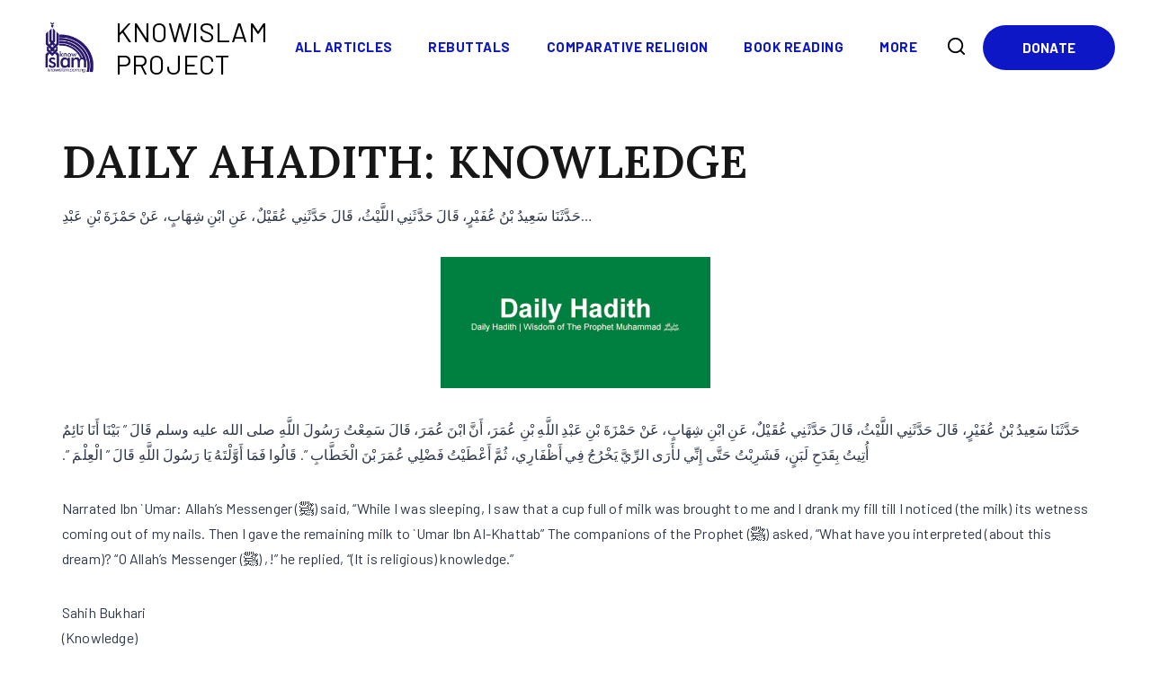

--- FILE ---
content_type: text/html; charset=utf-8
request_url: https://www.google.com/recaptcha/api2/anchor?ar=1&k=6LfvVDIrAAAAAAYFB4RASznQUdaBkpM9gFaTCl9P&co=aHR0cHM6Ly9rbm93aXNsYW0uY29tLm5nOjQ0Mw..&hl=en&v=PoyoqOPhxBO7pBk68S4YbpHZ&size=normal&anchor-ms=20000&execute-ms=30000&cb=xladr68bro4
body_size: 49394
content:
<!DOCTYPE HTML><html dir="ltr" lang="en"><head><meta http-equiv="Content-Type" content="text/html; charset=UTF-8">
<meta http-equiv="X-UA-Compatible" content="IE=edge">
<title>reCAPTCHA</title>
<style type="text/css">
/* cyrillic-ext */
@font-face {
  font-family: 'Roboto';
  font-style: normal;
  font-weight: 400;
  font-stretch: 100%;
  src: url(//fonts.gstatic.com/s/roboto/v48/KFO7CnqEu92Fr1ME7kSn66aGLdTylUAMa3GUBHMdazTgWw.woff2) format('woff2');
  unicode-range: U+0460-052F, U+1C80-1C8A, U+20B4, U+2DE0-2DFF, U+A640-A69F, U+FE2E-FE2F;
}
/* cyrillic */
@font-face {
  font-family: 'Roboto';
  font-style: normal;
  font-weight: 400;
  font-stretch: 100%;
  src: url(//fonts.gstatic.com/s/roboto/v48/KFO7CnqEu92Fr1ME7kSn66aGLdTylUAMa3iUBHMdazTgWw.woff2) format('woff2');
  unicode-range: U+0301, U+0400-045F, U+0490-0491, U+04B0-04B1, U+2116;
}
/* greek-ext */
@font-face {
  font-family: 'Roboto';
  font-style: normal;
  font-weight: 400;
  font-stretch: 100%;
  src: url(//fonts.gstatic.com/s/roboto/v48/KFO7CnqEu92Fr1ME7kSn66aGLdTylUAMa3CUBHMdazTgWw.woff2) format('woff2');
  unicode-range: U+1F00-1FFF;
}
/* greek */
@font-face {
  font-family: 'Roboto';
  font-style: normal;
  font-weight: 400;
  font-stretch: 100%;
  src: url(//fonts.gstatic.com/s/roboto/v48/KFO7CnqEu92Fr1ME7kSn66aGLdTylUAMa3-UBHMdazTgWw.woff2) format('woff2');
  unicode-range: U+0370-0377, U+037A-037F, U+0384-038A, U+038C, U+038E-03A1, U+03A3-03FF;
}
/* math */
@font-face {
  font-family: 'Roboto';
  font-style: normal;
  font-weight: 400;
  font-stretch: 100%;
  src: url(//fonts.gstatic.com/s/roboto/v48/KFO7CnqEu92Fr1ME7kSn66aGLdTylUAMawCUBHMdazTgWw.woff2) format('woff2');
  unicode-range: U+0302-0303, U+0305, U+0307-0308, U+0310, U+0312, U+0315, U+031A, U+0326-0327, U+032C, U+032F-0330, U+0332-0333, U+0338, U+033A, U+0346, U+034D, U+0391-03A1, U+03A3-03A9, U+03B1-03C9, U+03D1, U+03D5-03D6, U+03F0-03F1, U+03F4-03F5, U+2016-2017, U+2034-2038, U+203C, U+2040, U+2043, U+2047, U+2050, U+2057, U+205F, U+2070-2071, U+2074-208E, U+2090-209C, U+20D0-20DC, U+20E1, U+20E5-20EF, U+2100-2112, U+2114-2115, U+2117-2121, U+2123-214F, U+2190, U+2192, U+2194-21AE, U+21B0-21E5, U+21F1-21F2, U+21F4-2211, U+2213-2214, U+2216-22FF, U+2308-230B, U+2310, U+2319, U+231C-2321, U+2336-237A, U+237C, U+2395, U+239B-23B7, U+23D0, U+23DC-23E1, U+2474-2475, U+25AF, U+25B3, U+25B7, U+25BD, U+25C1, U+25CA, U+25CC, U+25FB, U+266D-266F, U+27C0-27FF, U+2900-2AFF, U+2B0E-2B11, U+2B30-2B4C, U+2BFE, U+3030, U+FF5B, U+FF5D, U+1D400-1D7FF, U+1EE00-1EEFF;
}
/* symbols */
@font-face {
  font-family: 'Roboto';
  font-style: normal;
  font-weight: 400;
  font-stretch: 100%;
  src: url(//fonts.gstatic.com/s/roboto/v48/KFO7CnqEu92Fr1ME7kSn66aGLdTylUAMaxKUBHMdazTgWw.woff2) format('woff2');
  unicode-range: U+0001-000C, U+000E-001F, U+007F-009F, U+20DD-20E0, U+20E2-20E4, U+2150-218F, U+2190, U+2192, U+2194-2199, U+21AF, U+21E6-21F0, U+21F3, U+2218-2219, U+2299, U+22C4-22C6, U+2300-243F, U+2440-244A, U+2460-24FF, U+25A0-27BF, U+2800-28FF, U+2921-2922, U+2981, U+29BF, U+29EB, U+2B00-2BFF, U+4DC0-4DFF, U+FFF9-FFFB, U+10140-1018E, U+10190-1019C, U+101A0, U+101D0-101FD, U+102E0-102FB, U+10E60-10E7E, U+1D2C0-1D2D3, U+1D2E0-1D37F, U+1F000-1F0FF, U+1F100-1F1AD, U+1F1E6-1F1FF, U+1F30D-1F30F, U+1F315, U+1F31C, U+1F31E, U+1F320-1F32C, U+1F336, U+1F378, U+1F37D, U+1F382, U+1F393-1F39F, U+1F3A7-1F3A8, U+1F3AC-1F3AF, U+1F3C2, U+1F3C4-1F3C6, U+1F3CA-1F3CE, U+1F3D4-1F3E0, U+1F3ED, U+1F3F1-1F3F3, U+1F3F5-1F3F7, U+1F408, U+1F415, U+1F41F, U+1F426, U+1F43F, U+1F441-1F442, U+1F444, U+1F446-1F449, U+1F44C-1F44E, U+1F453, U+1F46A, U+1F47D, U+1F4A3, U+1F4B0, U+1F4B3, U+1F4B9, U+1F4BB, U+1F4BF, U+1F4C8-1F4CB, U+1F4D6, U+1F4DA, U+1F4DF, U+1F4E3-1F4E6, U+1F4EA-1F4ED, U+1F4F7, U+1F4F9-1F4FB, U+1F4FD-1F4FE, U+1F503, U+1F507-1F50B, U+1F50D, U+1F512-1F513, U+1F53E-1F54A, U+1F54F-1F5FA, U+1F610, U+1F650-1F67F, U+1F687, U+1F68D, U+1F691, U+1F694, U+1F698, U+1F6AD, U+1F6B2, U+1F6B9-1F6BA, U+1F6BC, U+1F6C6-1F6CF, U+1F6D3-1F6D7, U+1F6E0-1F6EA, U+1F6F0-1F6F3, U+1F6F7-1F6FC, U+1F700-1F7FF, U+1F800-1F80B, U+1F810-1F847, U+1F850-1F859, U+1F860-1F887, U+1F890-1F8AD, U+1F8B0-1F8BB, U+1F8C0-1F8C1, U+1F900-1F90B, U+1F93B, U+1F946, U+1F984, U+1F996, U+1F9E9, U+1FA00-1FA6F, U+1FA70-1FA7C, U+1FA80-1FA89, U+1FA8F-1FAC6, U+1FACE-1FADC, U+1FADF-1FAE9, U+1FAF0-1FAF8, U+1FB00-1FBFF;
}
/* vietnamese */
@font-face {
  font-family: 'Roboto';
  font-style: normal;
  font-weight: 400;
  font-stretch: 100%;
  src: url(//fonts.gstatic.com/s/roboto/v48/KFO7CnqEu92Fr1ME7kSn66aGLdTylUAMa3OUBHMdazTgWw.woff2) format('woff2');
  unicode-range: U+0102-0103, U+0110-0111, U+0128-0129, U+0168-0169, U+01A0-01A1, U+01AF-01B0, U+0300-0301, U+0303-0304, U+0308-0309, U+0323, U+0329, U+1EA0-1EF9, U+20AB;
}
/* latin-ext */
@font-face {
  font-family: 'Roboto';
  font-style: normal;
  font-weight: 400;
  font-stretch: 100%;
  src: url(//fonts.gstatic.com/s/roboto/v48/KFO7CnqEu92Fr1ME7kSn66aGLdTylUAMa3KUBHMdazTgWw.woff2) format('woff2');
  unicode-range: U+0100-02BA, U+02BD-02C5, U+02C7-02CC, U+02CE-02D7, U+02DD-02FF, U+0304, U+0308, U+0329, U+1D00-1DBF, U+1E00-1E9F, U+1EF2-1EFF, U+2020, U+20A0-20AB, U+20AD-20C0, U+2113, U+2C60-2C7F, U+A720-A7FF;
}
/* latin */
@font-face {
  font-family: 'Roboto';
  font-style: normal;
  font-weight: 400;
  font-stretch: 100%;
  src: url(//fonts.gstatic.com/s/roboto/v48/KFO7CnqEu92Fr1ME7kSn66aGLdTylUAMa3yUBHMdazQ.woff2) format('woff2');
  unicode-range: U+0000-00FF, U+0131, U+0152-0153, U+02BB-02BC, U+02C6, U+02DA, U+02DC, U+0304, U+0308, U+0329, U+2000-206F, U+20AC, U+2122, U+2191, U+2193, U+2212, U+2215, U+FEFF, U+FFFD;
}
/* cyrillic-ext */
@font-face {
  font-family: 'Roboto';
  font-style: normal;
  font-weight: 500;
  font-stretch: 100%;
  src: url(//fonts.gstatic.com/s/roboto/v48/KFO7CnqEu92Fr1ME7kSn66aGLdTylUAMa3GUBHMdazTgWw.woff2) format('woff2');
  unicode-range: U+0460-052F, U+1C80-1C8A, U+20B4, U+2DE0-2DFF, U+A640-A69F, U+FE2E-FE2F;
}
/* cyrillic */
@font-face {
  font-family: 'Roboto';
  font-style: normal;
  font-weight: 500;
  font-stretch: 100%;
  src: url(//fonts.gstatic.com/s/roboto/v48/KFO7CnqEu92Fr1ME7kSn66aGLdTylUAMa3iUBHMdazTgWw.woff2) format('woff2');
  unicode-range: U+0301, U+0400-045F, U+0490-0491, U+04B0-04B1, U+2116;
}
/* greek-ext */
@font-face {
  font-family: 'Roboto';
  font-style: normal;
  font-weight: 500;
  font-stretch: 100%;
  src: url(//fonts.gstatic.com/s/roboto/v48/KFO7CnqEu92Fr1ME7kSn66aGLdTylUAMa3CUBHMdazTgWw.woff2) format('woff2');
  unicode-range: U+1F00-1FFF;
}
/* greek */
@font-face {
  font-family: 'Roboto';
  font-style: normal;
  font-weight: 500;
  font-stretch: 100%;
  src: url(//fonts.gstatic.com/s/roboto/v48/KFO7CnqEu92Fr1ME7kSn66aGLdTylUAMa3-UBHMdazTgWw.woff2) format('woff2');
  unicode-range: U+0370-0377, U+037A-037F, U+0384-038A, U+038C, U+038E-03A1, U+03A3-03FF;
}
/* math */
@font-face {
  font-family: 'Roboto';
  font-style: normal;
  font-weight: 500;
  font-stretch: 100%;
  src: url(//fonts.gstatic.com/s/roboto/v48/KFO7CnqEu92Fr1ME7kSn66aGLdTylUAMawCUBHMdazTgWw.woff2) format('woff2');
  unicode-range: U+0302-0303, U+0305, U+0307-0308, U+0310, U+0312, U+0315, U+031A, U+0326-0327, U+032C, U+032F-0330, U+0332-0333, U+0338, U+033A, U+0346, U+034D, U+0391-03A1, U+03A3-03A9, U+03B1-03C9, U+03D1, U+03D5-03D6, U+03F0-03F1, U+03F4-03F5, U+2016-2017, U+2034-2038, U+203C, U+2040, U+2043, U+2047, U+2050, U+2057, U+205F, U+2070-2071, U+2074-208E, U+2090-209C, U+20D0-20DC, U+20E1, U+20E5-20EF, U+2100-2112, U+2114-2115, U+2117-2121, U+2123-214F, U+2190, U+2192, U+2194-21AE, U+21B0-21E5, U+21F1-21F2, U+21F4-2211, U+2213-2214, U+2216-22FF, U+2308-230B, U+2310, U+2319, U+231C-2321, U+2336-237A, U+237C, U+2395, U+239B-23B7, U+23D0, U+23DC-23E1, U+2474-2475, U+25AF, U+25B3, U+25B7, U+25BD, U+25C1, U+25CA, U+25CC, U+25FB, U+266D-266F, U+27C0-27FF, U+2900-2AFF, U+2B0E-2B11, U+2B30-2B4C, U+2BFE, U+3030, U+FF5B, U+FF5D, U+1D400-1D7FF, U+1EE00-1EEFF;
}
/* symbols */
@font-face {
  font-family: 'Roboto';
  font-style: normal;
  font-weight: 500;
  font-stretch: 100%;
  src: url(//fonts.gstatic.com/s/roboto/v48/KFO7CnqEu92Fr1ME7kSn66aGLdTylUAMaxKUBHMdazTgWw.woff2) format('woff2');
  unicode-range: U+0001-000C, U+000E-001F, U+007F-009F, U+20DD-20E0, U+20E2-20E4, U+2150-218F, U+2190, U+2192, U+2194-2199, U+21AF, U+21E6-21F0, U+21F3, U+2218-2219, U+2299, U+22C4-22C6, U+2300-243F, U+2440-244A, U+2460-24FF, U+25A0-27BF, U+2800-28FF, U+2921-2922, U+2981, U+29BF, U+29EB, U+2B00-2BFF, U+4DC0-4DFF, U+FFF9-FFFB, U+10140-1018E, U+10190-1019C, U+101A0, U+101D0-101FD, U+102E0-102FB, U+10E60-10E7E, U+1D2C0-1D2D3, U+1D2E0-1D37F, U+1F000-1F0FF, U+1F100-1F1AD, U+1F1E6-1F1FF, U+1F30D-1F30F, U+1F315, U+1F31C, U+1F31E, U+1F320-1F32C, U+1F336, U+1F378, U+1F37D, U+1F382, U+1F393-1F39F, U+1F3A7-1F3A8, U+1F3AC-1F3AF, U+1F3C2, U+1F3C4-1F3C6, U+1F3CA-1F3CE, U+1F3D4-1F3E0, U+1F3ED, U+1F3F1-1F3F3, U+1F3F5-1F3F7, U+1F408, U+1F415, U+1F41F, U+1F426, U+1F43F, U+1F441-1F442, U+1F444, U+1F446-1F449, U+1F44C-1F44E, U+1F453, U+1F46A, U+1F47D, U+1F4A3, U+1F4B0, U+1F4B3, U+1F4B9, U+1F4BB, U+1F4BF, U+1F4C8-1F4CB, U+1F4D6, U+1F4DA, U+1F4DF, U+1F4E3-1F4E6, U+1F4EA-1F4ED, U+1F4F7, U+1F4F9-1F4FB, U+1F4FD-1F4FE, U+1F503, U+1F507-1F50B, U+1F50D, U+1F512-1F513, U+1F53E-1F54A, U+1F54F-1F5FA, U+1F610, U+1F650-1F67F, U+1F687, U+1F68D, U+1F691, U+1F694, U+1F698, U+1F6AD, U+1F6B2, U+1F6B9-1F6BA, U+1F6BC, U+1F6C6-1F6CF, U+1F6D3-1F6D7, U+1F6E0-1F6EA, U+1F6F0-1F6F3, U+1F6F7-1F6FC, U+1F700-1F7FF, U+1F800-1F80B, U+1F810-1F847, U+1F850-1F859, U+1F860-1F887, U+1F890-1F8AD, U+1F8B0-1F8BB, U+1F8C0-1F8C1, U+1F900-1F90B, U+1F93B, U+1F946, U+1F984, U+1F996, U+1F9E9, U+1FA00-1FA6F, U+1FA70-1FA7C, U+1FA80-1FA89, U+1FA8F-1FAC6, U+1FACE-1FADC, U+1FADF-1FAE9, U+1FAF0-1FAF8, U+1FB00-1FBFF;
}
/* vietnamese */
@font-face {
  font-family: 'Roboto';
  font-style: normal;
  font-weight: 500;
  font-stretch: 100%;
  src: url(//fonts.gstatic.com/s/roboto/v48/KFO7CnqEu92Fr1ME7kSn66aGLdTylUAMa3OUBHMdazTgWw.woff2) format('woff2');
  unicode-range: U+0102-0103, U+0110-0111, U+0128-0129, U+0168-0169, U+01A0-01A1, U+01AF-01B0, U+0300-0301, U+0303-0304, U+0308-0309, U+0323, U+0329, U+1EA0-1EF9, U+20AB;
}
/* latin-ext */
@font-face {
  font-family: 'Roboto';
  font-style: normal;
  font-weight: 500;
  font-stretch: 100%;
  src: url(//fonts.gstatic.com/s/roboto/v48/KFO7CnqEu92Fr1ME7kSn66aGLdTylUAMa3KUBHMdazTgWw.woff2) format('woff2');
  unicode-range: U+0100-02BA, U+02BD-02C5, U+02C7-02CC, U+02CE-02D7, U+02DD-02FF, U+0304, U+0308, U+0329, U+1D00-1DBF, U+1E00-1E9F, U+1EF2-1EFF, U+2020, U+20A0-20AB, U+20AD-20C0, U+2113, U+2C60-2C7F, U+A720-A7FF;
}
/* latin */
@font-face {
  font-family: 'Roboto';
  font-style: normal;
  font-weight: 500;
  font-stretch: 100%;
  src: url(//fonts.gstatic.com/s/roboto/v48/KFO7CnqEu92Fr1ME7kSn66aGLdTylUAMa3yUBHMdazQ.woff2) format('woff2');
  unicode-range: U+0000-00FF, U+0131, U+0152-0153, U+02BB-02BC, U+02C6, U+02DA, U+02DC, U+0304, U+0308, U+0329, U+2000-206F, U+20AC, U+2122, U+2191, U+2193, U+2212, U+2215, U+FEFF, U+FFFD;
}
/* cyrillic-ext */
@font-face {
  font-family: 'Roboto';
  font-style: normal;
  font-weight: 900;
  font-stretch: 100%;
  src: url(//fonts.gstatic.com/s/roboto/v48/KFO7CnqEu92Fr1ME7kSn66aGLdTylUAMa3GUBHMdazTgWw.woff2) format('woff2');
  unicode-range: U+0460-052F, U+1C80-1C8A, U+20B4, U+2DE0-2DFF, U+A640-A69F, U+FE2E-FE2F;
}
/* cyrillic */
@font-face {
  font-family: 'Roboto';
  font-style: normal;
  font-weight: 900;
  font-stretch: 100%;
  src: url(//fonts.gstatic.com/s/roboto/v48/KFO7CnqEu92Fr1ME7kSn66aGLdTylUAMa3iUBHMdazTgWw.woff2) format('woff2');
  unicode-range: U+0301, U+0400-045F, U+0490-0491, U+04B0-04B1, U+2116;
}
/* greek-ext */
@font-face {
  font-family: 'Roboto';
  font-style: normal;
  font-weight: 900;
  font-stretch: 100%;
  src: url(//fonts.gstatic.com/s/roboto/v48/KFO7CnqEu92Fr1ME7kSn66aGLdTylUAMa3CUBHMdazTgWw.woff2) format('woff2');
  unicode-range: U+1F00-1FFF;
}
/* greek */
@font-face {
  font-family: 'Roboto';
  font-style: normal;
  font-weight: 900;
  font-stretch: 100%;
  src: url(//fonts.gstatic.com/s/roboto/v48/KFO7CnqEu92Fr1ME7kSn66aGLdTylUAMa3-UBHMdazTgWw.woff2) format('woff2');
  unicode-range: U+0370-0377, U+037A-037F, U+0384-038A, U+038C, U+038E-03A1, U+03A3-03FF;
}
/* math */
@font-face {
  font-family: 'Roboto';
  font-style: normal;
  font-weight: 900;
  font-stretch: 100%;
  src: url(//fonts.gstatic.com/s/roboto/v48/KFO7CnqEu92Fr1ME7kSn66aGLdTylUAMawCUBHMdazTgWw.woff2) format('woff2');
  unicode-range: U+0302-0303, U+0305, U+0307-0308, U+0310, U+0312, U+0315, U+031A, U+0326-0327, U+032C, U+032F-0330, U+0332-0333, U+0338, U+033A, U+0346, U+034D, U+0391-03A1, U+03A3-03A9, U+03B1-03C9, U+03D1, U+03D5-03D6, U+03F0-03F1, U+03F4-03F5, U+2016-2017, U+2034-2038, U+203C, U+2040, U+2043, U+2047, U+2050, U+2057, U+205F, U+2070-2071, U+2074-208E, U+2090-209C, U+20D0-20DC, U+20E1, U+20E5-20EF, U+2100-2112, U+2114-2115, U+2117-2121, U+2123-214F, U+2190, U+2192, U+2194-21AE, U+21B0-21E5, U+21F1-21F2, U+21F4-2211, U+2213-2214, U+2216-22FF, U+2308-230B, U+2310, U+2319, U+231C-2321, U+2336-237A, U+237C, U+2395, U+239B-23B7, U+23D0, U+23DC-23E1, U+2474-2475, U+25AF, U+25B3, U+25B7, U+25BD, U+25C1, U+25CA, U+25CC, U+25FB, U+266D-266F, U+27C0-27FF, U+2900-2AFF, U+2B0E-2B11, U+2B30-2B4C, U+2BFE, U+3030, U+FF5B, U+FF5D, U+1D400-1D7FF, U+1EE00-1EEFF;
}
/* symbols */
@font-face {
  font-family: 'Roboto';
  font-style: normal;
  font-weight: 900;
  font-stretch: 100%;
  src: url(//fonts.gstatic.com/s/roboto/v48/KFO7CnqEu92Fr1ME7kSn66aGLdTylUAMaxKUBHMdazTgWw.woff2) format('woff2');
  unicode-range: U+0001-000C, U+000E-001F, U+007F-009F, U+20DD-20E0, U+20E2-20E4, U+2150-218F, U+2190, U+2192, U+2194-2199, U+21AF, U+21E6-21F0, U+21F3, U+2218-2219, U+2299, U+22C4-22C6, U+2300-243F, U+2440-244A, U+2460-24FF, U+25A0-27BF, U+2800-28FF, U+2921-2922, U+2981, U+29BF, U+29EB, U+2B00-2BFF, U+4DC0-4DFF, U+FFF9-FFFB, U+10140-1018E, U+10190-1019C, U+101A0, U+101D0-101FD, U+102E0-102FB, U+10E60-10E7E, U+1D2C0-1D2D3, U+1D2E0-1D37F, U+1F000-1F0FF, U+1F100-1F1AD, U+1F1E6-1F1FF, U+1F30D-1F30F, U+1F315, U+1F31C, U+1F31E, U+1F320-1F32C, U+1F336, U+1F378, U+1F37D, U+1F382, U+1F393-1F39F, U+1F3A7-1F3A8, U+1F3AC-1F3AF, U+1F3C2, U+1F3C4-1F3C6, U+1F3CA-1F3CE, U+1F3D4-1F3E0, U+1F3ED, U+1F3F1-1F3F3, U+1F3F5-1F3F7, U+1F408, U+1F415, U+1F41F, U+1F426, U+1F43F, U+1F441-1F442, U+1F444, U+1F446-1F449, U+1F44C-1F44E, U+1F453, U+1F46A, U+1F47D, U+1F4A3, U+1F4B0, U+1F4B3, U+1F4B9, U+1F4BB, U+1F4BF, U+1F4C8-1F4CB, U+1F4D6, U+1F4DA, U+1F4DF, U+1F4E3-1F4E6, U+1F4EA-1F4ED, U+1F4F7, U+1F4F9-1F4FB, U+1F4FD-1F4FE, U+1F503, U+1F507-1F50B, U+1F50D, U+1F512-1F513, U+1F53E-1F54A, U+1F54F-1F5FA, U+1F610, U+1F650-1F67F, U+1F687, U+1F68D, U+1F691, U+1F694, U+1F698, U+1F6AD, U+1F6B2, U+1F6B9-1F6BA, U+1F6BC, U+1F6C6-1F6CF, U+1F6D3-1F6D7, U+1F6E0-1F6EA, U+1F6F0-1F6F3, U+1F6F7-1F6FC, U+1F700-1F7FF, U+1F800-1F80B, U+1F810-1F847, U+1F850-1F859, U+1F860-1F887, U+1F890-1F8AD, U+1F8B0-1F8BB, U+1F8C0-1F8C1, U+1F900-1F90B, U+1F93B, U+1F946, U+1F984, U+1F996, U+1F9E9, U+1FA00-1FA6F, U+1FA70-1FA7C, U+1FA80-1FA89, U+1FA8F-1FAC6, U+1FACE-1FADC, U+1FADF-1FAE9, U+1FAF0-1FAF8, U+1FB00-1FBFF;
}
/* vietnamese */
@font-face {
  font-family: 'Roboto';
  font-style: normal;
  font-weight: 900;
  font-stretch: 100%;
  src: url(//fonts.gstatic.com/s/roboto/v48/KFO7CnqEu92Fr1ME7kSn66aGLdTylUAMa3OUBHMdazTgWw.woff2) format('woff2');
  unicode-range: U+0102-0103, U+0110-0111, U+0128-0129, U+0168-0169, U+01A0-01A1, U+01AF-01B0, U+0300-0301, U+0303-0304, U+0308-0309, U+0323, U+0329, U+1EA0-1EF9, U+20AB;
}
/* latin-ext */
@font-face {
  font-family: 'Roboto';
  font-style: normal;
  font-weight: 900;
  font-stretch: 100%;
  src: url(//fonts.gstatic.com/s/roboto/v48/KFO7CnqEu92Fr1ME7kSn66aGLdTylUAMa3KUBHMdazTgWw.woff2) format('woff2');
  unicode-range: U+0100-02BA, U+02BD-02C5, U+02C7-02CC, U+02CE-02D7, U+02DD-02FF, U+0304, U+0308, U+0329, U+1D00-1DBF, U+1E00-1E9F, U+1EF2-1EFF, U+2020, U+20A0-20AB, U+20AD-20C0, U+2113, U+2C60-2C7F, U+A720-A7FF;
}
/* latin */
@font-face {
  font-family: 'Roboto';
  font-style: normal;
  font-weight: 900;
  font-stretch: 100%;
  src: url(//fonts.gstatic.com/s/roboto/v48/KFO7CnqEu92Fr1ME7kSn66aGLdTylUAMa3yUBHMdazQ.woff2) format('woff2');
  unicode-range: U+0000-00FF, U+0131, U+0152-0153, U+02BB-02BC, U+02C6, U+02DA, U+02DC, U+0304, U+0308, U+0329, U+2000-206F, U+20AC, U+2122, U+2191, U+2193, U+2212, U+2215, U+FEFF, U+FFFD;
}

</style>
<link rel="stylesheet" type="text/css" href="https://www.gstatic.com/recaptcha/releases/PoyoqOPhxBO7pBk68S4YbpHZ/styles__ltr.css">
<script nonce="7TQJGgW5l4ZqjxYYLjCIbQ" type="text/javascript">window['__recaptcha_api'] = 'https://www.google.com/recaptcha/api2/';</script>
<script type="text/javascript" src="https://www.gstatic.com/recaptcha/releases/PoyoqOPhxBO7pBk68S4YbpHZ/recaptcha__en.js" nonce="7TQJGgW5l4ZqjxYYLjCIbQ">
      
    </script></head>
<body><div id="rc-anchor-alert" class="rc-anchor-alert"></div>
<input type="hidden" id="recaptcha-token" value="[base64]">
<script type="text/javascript" nonce="7TQJGgW5l4ZqjxYYLjCIbQ">
      recaptcha.anchor.Main.init("[\x22ainput\x22,[\x22bgdata\x22,\x22\x22,\[base64]/[base64]/[base64]/[base64]/[base64]/[base64]/KGcoTywyNTMsTy5PKSxVRyhPLEMpKTpnKE8sMjUzLEMpLE8pKSxsKSksTykpfSxieT1mdW5jdGlvbihDLE8sdSxsKXtmb3IobD0odT1SKEMpLDApO08+MDtPLS0pbD1sPDw4fFooQyk7ZyhDLHUsbCl9LFVHPWZ1bmN0aW9uKEMsTyl7Qy5pLmxlbmd0aD4xMDQ/[base64]/[base64]/[base64]/[base64]/[base64]/[base64]/[base64]\\u003d\x22,\[base64]\x22,\x22JsOaw5bDlDvCiEcTw4ARwqBqcMOLwrLClsOccSthBCzDnThdwrfDosKow4lqd3fDq2Q8w5JRVcO/wpTCoW8Aw6t/ccOSwpwhwpo0WRBPwpYdJSMfAw7CsMO1w5A6w7/CjlRCFsK6acKiwoNVDhTCkyYMw7ERBcOnwoF9BE/Dr8OfwoEuamArwrvCpVYpB1otwqBqbMK3S8OcBEZFSMOdHTzDjHjCiyckPB5FW8Oow6zCtUdSw6Y4CkI6wr13R3vCvAXClsO0dFFVQsOQDcOxwoMiwqbCtcKEZGBAw5LCnFx6wrkdKMOgZgwwUDI6UcKRw6/DhcO3wrnChMO6w4dTwrBCRD/DusKDZW/[base64]/[base64]/ClcKZw6zDmibDisKJw5zCgxZUw5ZJX8OIFA9vfMOYfsOxw7HCvQHCmGg5J2HCs8KOFG1jSVVZw6XDmMOBKcO0w5AIw7ExBn1BVMKYSMKUw6zDoMKJDsKxwq8awqTDkzbDq8O/w5bDrFAlw7kFw6zDlMKYNWI9GcOcLsKbS8OBwp9Aw6ExJyjDtGkuaMKRwp8/wqXDuTXCqSjDnQTCssOqwrPCjsOwbREpf8Orw67DsMOnw7XCpcO0IF3CkEnDkcO8QsKdw5FfwpXCg8OPwrFkw7BdSgkXw7nCrcOQE8OGw7lswpLDmUDCmQvCtsOrw7/DvcOQQsK2wqI6wo7Cn8OgwoBhwp/DuCbDmQbDsmI0woDCnmTCjRJyWMKnQMOlw5Bsw4PDhsOgcMKsFlFUTsO/w6rDlcOhw47DucK4w6rCm8OiGMKsVTHCtXTDlcO9wpDCqcOlw5rCs8KZE8Oww44pTmlQEUDDpsO0J8OQwrx4w7gaw6vDosKQw7cawoPDrcKFWMO5w55xw6QFFcOgXSLCtW/ClUJJw7TCrsKxODvChXY9LmLCocKEcsObwq5gw7PDrMOUNDReGcOHJkVPcsO8W03DrDxjw73Ch3diwpLClAvCvwMLwqQPwojDq8OmwoPCsg0+e8OxX8KLZSlLQjXDsRDClMKjwr3DgC1lw7bDt8KsDcKkJ8OWVcK/wo3Cn27DqMOUw59hw6dGw47Cmw3CmxAJPcOvw7/[base64]/[base64]/DvsK/XBjCjXwaOWETw5I5woDCrcK4Ixh2w4srWkUkY0oWHznDq8O4wrvCqnXCthoXO1VCw7bDpWfDoV/Dn8KbDwTDgsKTR0bDvcK4Pm4cEzctWHdjIVDCoTJQw65kwqETMMK/dMK3wrHDnBhkMsOcaUXCv8KIwpzCsMONwqDDp8Oxw6vDkQjDm8K3FsK2woxyw6nCqkHDtHPDiX4Ow71LZ8OGPl/DqsKUw4xKd8KkHm/CngE0w6jDg8O4YcKXwpNGCsOswpJNXsOrw4sEJ8KsEcOFXApDwoLDhiDDh8OzAsKGwp3CmcOXwoJAw6jCs0XCocOgw6bCiXDDgMKEwpVLw73Djj15w6xSEVLDhcK0wpvCsSNDc8OMUMKJBzxCDWnDo8K7w7jCr8Kcwrxxwo/Ds8OpYhMewpnCn3/CrMKOwpAmOcKdwqXDm8KtECnDuMKpWnTCrBspwovDtws8w612wpYyw64qw6LDkcOrMsKXw5F+RTwbVMOfw6xCwqsQUwZvNSTDt3/[base64]/Cg8OZwqYZw5LCocKkwpXDo8KDRsKzw5ALEkoXUsO6bVPCuj/CmxjCmMOjY1Arw7hlwq5cwq7CqTJiwrbCscKAwqt+A8OnwrbCt0QNwosle1PCoXcJwoFjPiZ+fgDDiidqGUpyw4lWw6N1w5TCpcOGw53DnkvDqzF1w4/CrUlISxTCoMOWdAEQw7djHD3CssOjwoDDuWXDkcOdwpVyw6LDosOlE8KVw5Qbw7PDssOWZMKaEsKNw6/CqgLCqMOoVcK0w5x8w4UwTcOuw5UiwqoJw63CghfCsE7CriRaVMO8RMK+OMOJw4JLETYQN8KmNhnCkRxzAsKMwrp7CUY3wrLDi0jDu8KNScO4wqzDg07Dt8Oyw5nCv2Q0w7nCglbDqcO7w5N5TMKdEcObw6/[base64]/ClR0SUsOmwrdvworCp8KDTCjDpcKRw6p3M3HDhyd5wqbChQ7CisO7IsOxJsOqWsO4LDXDsUANF8KELsOpw6TDhw5VFMONwqJGHALCo8O1w5LDnsOWNE13wqzChnrDlD5kw6QEw5Z3wrfCuzQ0w7tdwp9zw7jDm8OXwqhAECl/P2kcGnTCoW7Cs8Orwqp5w7AaBcKCwrFBSBhywoABw47DscKwwp4sOFLDocK8JcKabsK+w4LCisOwSkHDmn4bAMK/PcO0w5fCoCFwASg+BsO5csKLPsKuwohGwq3CvMKPDmbCvMKTwoQLwrgjw6/[base64]/[base64]/DmQXDtVbCmMKowrIZwqXDiRDDlU4uEcKXw6xIwqHCjsKtw77CoVXDiMKpw4NIQjHCs8O6w77CvXbDl8O8w7HDjh7Ci8K/R8O/fWRnMnXDqjDCtMK1dcOQOsK7bGFoTGJAw4YEw53ChcKSNcKtL8Klw6NjeQNwwpZAFmLClA9qMAXCszvChMKvwrbDqsO+woVlKUrDisKNw6/[base64]/[base64]/CqyfCiinDk8KdRsOIwrjCisO3RiIAFxHCvggiGT1YFMKmw5sqwpo4UCk8JMOLwo0aZ8O6wp1dWcO8w7gFw4TCiQnCki98OMOzwoTCncKuw67DpsK/w5DDsMKXwofCo8Kdw4hUw45QNsOJSMKMwpQaw6TCiAYKMhAPdsOjA2YrUMKJLX3CtjRFC2Ysw5nDgsO4w4TCrsKNUMOERMKcdUZKw6Z4wpDCow8kW8KLDmzDhm3Dn8KnOUzDuMKTAMKVVDlrCsO+PcOpMFLDiA9Aw64AwogrGMORw5nCsMOAwpvCq8KVw7o/[base64]/[base64]/DscKSw7PCjwkFC8OTIy3Dmwhhw6/CmcOAVsKYwp/DqyjDrcOQwrZ0McOgwrXDicOFRDsORcKzw7vCsFdXYAZEw5PDgsKdw50dIjjCucKWwrrDv8Oywp3DmWwCw7Q7w5XDlRfDocO/[base64]/DqHIzw7PCj0rDo8OVAwXCtMOow6wHNcOJK8O8ZGzCrBsgwp/DmF3CicKvw7bDqMKMOVslwrB3w61xCcKTDcOwwqnCimRfw5fDpy5vw6TDvhnDu38tw400bcO+FsK4woAacw7DuBYHN8KAAGrDnsKrw6drwqtvw4wKwq/[base64]/DpStRejTDmsO+RsO8wrB9bMKCw5LCscKBdcOqdcOZwrMxw4lDw6RgwozCvlLCqFcVScOQw555w7NLMVpfwoolwqrDrMO8w4DDk158PMKBw4bDq15Mwo/DjsOkVMOQV1rCpC/DlCbCqMKLSFLDu8OqbsOEw4xeWz8tNwnDn8OjTCzDvh4gZhthPhbCgXfDocKJMsOQKMKQSUDCoS7CgmHCsXB/wptwGsOAS8KIw6/CjFVJT3LDv8OzBg1jwrV7wrQMwqg2SDdzwrl8FAjCng/DsxtTw4LCuMKNwrxMw77DrMOaf3UvDsKMd8OhwoFJT8Ojw5EGCn8iw6/CuzMmZMOXW8KlFsOowoFIU8KPw5TCuwcCFQEkA8O+RsK9w70OKU3Duw87csK8w6DDgEXDjWddwoXCj1vCt8Odw4XCmTIjBSVlBMO/[base64]/Dsl7CkMOPw4jDrcKYFwbCucOyYMK2wprDjWLDrsKna8OoMmQqfSRhCcKYwqDCmVDCpsO6NcO+w4fDnT/Dg8OOw48awpkpw7E3EcKnEw/DrMKGw5bCicO9w5YSwqkoOwbCmHwZZsOsw5zCrSbDpMO1dMOgR8KTw4x2w4/[base64]/DqcONQgLDlChMwrQ4CMOCPnrDvXHCt1NnKMOlThLCsBNiw6DChh4Iw73CrgHCr3N0w58CcDJ6wr08wrgnQHXDlSJ/[base64]/CqzvDr2bDlhXDsMOCwq0vwrc0w5jCgURZNmhLw4BHTBzCjjtDRR/CiAfCtzRFHS4uCkzCiMO+PcKcfcOlw7PDr2LDg8KSQ8OhwrwQJsOZUFbDocO9N2c8KsOZERTDrcOoGWHCkcKrw6HClsONDcKEb8K1QEJ2HBPDlsKxZkPCgMKDw5LCucO3WRPCjAQRAMKONkHDvcOZw4kxa8Kzw6xnKsK7JMOqw63DtcK+wqDCj8OGw4ZNMMKJwq0/GykgwpzCisKHPwtmUQ1qw5cHwpFERMKiUcKQw6p7BMK6wqMsw5J9woTCnl8Cw51Ew5gJM1Iowq3CsGZnZsOfw5x/w6oVw7FTSsOUw7zDmcOyw4ZpKMK2cUHCkHTDtcOlwonCtUjCohXClMKWw4TCj3bCuAvDiVjDicKvw5nDiMObU8KJwqR9JcK+PcOiNMOANMKYwp4Ww6U6wp3DocKcwqVLO8KGw53DuDROYMORw7h/wro6w51+w7l9TsKMLcODBsO2KRkkayhdeCXDqBvDk8KbVcOuwqxUdDMCIsKdwp7CujPDh3RkKMKGwqrCtsOzw5jDl8KFCsOowozDonrCo8O6wo3CvWBLEsOXw5dRwpg/wrsRwrsUw6lMwoByNURoA8KTS8KCwrVHd8KmwqLDvsKnw43DvsKlM8KjJQTDi8K3cQpmAMOWfR7DrcKLb8OrE1lmDMORWnMlwrnCuAk2c8O+w40Sw77DgcKEwqbCqsKYw73CjCfCgmPCu8K/KhI6G3MSw5XDjRPDjm/CrXbDs8KHw5YAwrc6w41VfklTcD3Cm2Alw6kiw6xIwp3DtXLDnCLDmcOqHHN+w5/[base64]/CqsO9UsOAwpt9w4IwwqPCpAULYEjCtXfDrcK2wrnCpQHDmmwSNAoLLcOxwooowo/DtsK8wpDDtE7Cvzckw4gAPcKRw6PDh8Ozw4vCrBcawqVEc8Kyw63CncKjVFknw5oOF8OoUMKXw5kKRjjDs24dw6vCl8KsYVcccjvCtcK2U8OKw5fDlcKmIcKZw6wCDsOAcR7DjlzDgcK1T8Onw53CgsKewoFpWj4gw6dRLi/DjMOxw7hAKCfCpjnCtsKtw4VDZDVBw6LCohkMwq0VCwzCm8Ogw6vCkGNPw4h/wr3DuDLCtyFfw6TDrR3DrMK0w542Y8KewqLDimTCoX3Dq8KIwr82e0sCw7QDwroDRsK/[base64]/Co8OTdcO6DcKBw4pgwr51PT9XDFLCt8O1NDTDkMOrwrPChcOvI1AFUcKxw5spwpDCnmJRZSB3wqRpw5ZfLDxLfsOwwqRwcETDkXbDqgNGw5HDksOnwrgPw5vDhRAVw7LCo8KnO8ONEH5kUVcxwq/DvhTDn1VRUBHDpcOuR8KNwqQJw7peecK+wpTDkibDpzB+w5IFLMOFesKcw6jCjV5qwr9/PSjDjsK3w7jDvX/DrcO1wohrw7EOPw/ChEsDT1jDlF3DocKQI8O/KsKawrrCgcOAwpxsdsOuw4FaX0vCu8K9fCDDvxpIIBrClcOdw4fDssOgwoB8wobCksKMw7pbw4VMw68Cwo7CkQ1LwqEUwq0Jw6w/a8KyUMKtdMK6w5oTPcK9w7tZd8O1w59PwpUUw4Yaw77DgcOgD8OiwrHCkUs8w71Rw6EkGSlaw5rCgsKUw6XDu0TDnsOrNsODwpgtJ8OFwqFIXH7CrcO6wobCokTClcKdN8OcworDoUXCqMKWwqMpwp/DsD56YlULbsOYwqgawpHDrcOkdsOfwoLCrsKzwqXDq8OmKCp9JcKcEsKZYAUFVkrCrS1ewoYXTQvDnsKlEsOaTsKFwqAjwp3CsjhUw6LCg8K4f8K/KwXDlsK8wr96aj3CnMK3Z2N4wrNUZcOBw7odwpTCvQDCryjCrx/DpsOGZ8KDwp3DgALDjMKowpDDpEReNMKYPcK6wp3DnlLDscKcZsKcw5PChcK6IkNcwpPCllzDij/DmFFJQcOQTnNzG8K0w7TCpMKmf0XCqATDsTnCqsK9wqd7wpYkTcObw7fDt8Ozw7IDwpw5R8OINhplwqguUUXDg8OXd8OTw5nCkHgbLR/[base64]/ClsOqw5c1w43DlcKGw5XCiAYAFsOqVcO/XDDDkWcTw5DCq3szw7PDqih1wp8kw43CmT3DjjtxMsKSwrBkNMOLAMK/[base64]/DrEvDqXPDrsKHwodVw73CjsKxDnrDih/CucK6CwnCu0XDvMKzw5gXKMK6RhA2w57CjFfDhBLDusOzRsO/wq/[base64]/[base64]/CoQzDq8OmFUnCoMKMw5oMwq/CrDjCssOnHcOMw6Y5HW80wpfCtQpTcT3DhAMdZloXwqQlw4PDhsKZw40gFjEXNTUqwrzDqGzCiW4fG8KRIirDpsKzQCTDpV3DjMKSQzxbfcKFwprDrEw0wqbDnMODLcKXw4/[base64]/DtCzCncOiw5HCqQpbV8OZwpxpFSlMY2/Cl2w1bcKdwrpDw4ELflfCumHCvnVhwpRIw57DuMOOwoLDuMO/ID5Vwps/eMOKRntMLiXCtEx5QjAJwowfb2tleGgja1h7WSgHw5kNA1TCrMOndMOHwrjDqRXDnMORNcOdUXFTwqvDmcKnYhoywr8ocMKqw6/[base64]/DmG5MVETCgcO5w6rDisOcwpHCpVVowqzDkMO9woNHw7gPw6IkAV0Nw7fDisKSITzCvcOydBjDoX3DvMOGF05vwocnw5Brw5JiwpHDsQsWw7omHsOyw7IWwp/DjCFWesOUwrDDi8OxJsKrVDxxU1BBcjLCs8ORQMKzOMO5w6QzSMOOHcOpRcOdC8KrwqTCtQvDuTdZaj/Co8KzfzHDtMOrw7bCpMO5RirDpMO/QnMBemzCvWxDwpXDrsK3a8O+B8OHwqfDlV3Cs0haw4/[base64]/w5FwfcKvwpPChXZGBMOowqBTJMKOwrljw6/CncKgFjjCj8K5GHDDrSgyw64wS8KoTcO4EcK2wos6w47DrjlUw5lpw7EBw4Awwp1BW8KcKF9Swrlkwo18NAXDiMOEw43ChzEjw6VvfsO9worDvMKtRW1Dw7bCtl3DkCLDqcK0ah4Nwq/Crm4Hw4bCoS59emHDhcOzwr8TwpXCrcOTwrcpwpUqPcOXw4HCtFPCm8Onwr/Cv8O2wqIZw54MGDTCgjt4wpJCwo93CyDCkik9LcOQUwgbVSTDh8KpwrPConHCmMO+w5FjS8KFDMKhw5kXw4rDicKib8OUwrgSw6VFw6YDKCfDuSkYw40swpUfw6zDssOMccK/wobDkG5+w6hkfMKhWV3ClE54wqFpN1xpw6vCr0F8A8KgdMOzUMKrA8KpbEPDrCjDtMOFO8KkIAnCr1/DmMK5DMO4w7lMA8KjUsKIwoXDpMO/wo8xa8Olwo/[base64]/CsEfDv8O6wohtPhPCv8KaR07DmEN1SEXCrcOSCcK/QcOvw7NAB8Kww7BdaUl7DwLCrgYoMDBwwqVdXncvSiYLM2Inw70Dw6spwqhowrbDuhMyw4wvw491XcOTw7FaDMKXHcOpw7xXw69/S1RpwqZOAsKow797w6fDun9hw4VAXsKuOBlGwpvCvMOeT8OVwoZMAlkOC8OebnPDlxkgwq/[base64]/CicKmwq3DksOWw7Qqw7PDrsKPw4DCkMKNw6rDiELCgVBxeDBiwoHCgMOew50mEwYwXEXDsnxGY8KUw6g/w5TDv8Knw6fDvcOlw50ew4ddK8O7wpcTwpdLJcK1wrPCj3rDk8Oywo3DqcOdPsKubcKVwrt4O8KZfsOkDCbDkMK9wrbDujrDq8ONwpZIwpXDuMOKwo3CsG4qw7PDjcOYA8ODZcO2K8O6H8O/w7VpwqTDmcOEwoXCjMKbwoLDtcOraMKHw40gw5JTRsKTw6k2wrTDiBgJTlQTw41ewqVpPF12QcKcwovCjMKkw5TCtgnDgy0LJMOCWcObT8Otw6rCo8OcSkvDrm1bGAzDvcOvN8OzIHgcW8OwH3PDlsOeB8OhwqvCrMOqLcK3w6/Dp0bDrQ/CrlnCiMOAw5PDm8KcHzQLIVsRAjzCoMKdw57CpsKowrXCqMOoQ8K2DzxvBFBuwpI9XMOOLQTDq8KEwocrw4nCv18Dwq/Cn8K/wovDlzrDn8O+w4/[base64]/ScOAJyDDtcOGw60nDMK5w5hMw4E4ShtsLsO7BUbCoRrDpsOVH8OoNyrCvsOSw7ZiwpxtwpDDtMOAwqXDoFccw5AwwrN/ecKxFcKfWxkLK8K3wrvCgCJSKH3DosOIbjZ8A8KnVRwswpBYTWnDuMKJK8OmRBbDo2rCnVwfFcO4wpYDWykJIkDDksO0B23Cv8ORwqdTCcKtwpbDvcO9U8OKR8K/[base64]/[base64]/w4HCk8K6wrfDrcOhwqcvEGXCn3zCmsOyVn/CnMKbw5vDijjDvkLCsMKlwpgkEcOyVsOaw73CqgDDlDxkwqrDmsKXasOTw5TDucORw7xjFcOzw4nDpsOPKcKvw4V0QcKmSyvDj8KOw4zCnTg8w7rDmMKMYV7DkHrDp8K5w4Zrw5l7HcKjw5N0XMO7ZVHCqMKNGTPCllbDgiVrQMOFdG/DsEjCpRPCpn3CgyPClUw1YcK1VcKiwqPDjsKOwqnDoh3CmUfCiFXDhcK9w6kNbwvDqzjDn0nCrMORRcOFw7shw5gmesK8K2l2w4NCWFF7wrbCmMOQAMKLFi7DqHPCpcOnwqjCiGxqw4bDtm7DoQd0PyjDtUEaUCHDrsOAL8OTw6UUw7kXwqIaKRYCUm/[base64]/[base64]/Ch8KawqfCgA9pwq/CkWYXwrlkw5BGwqnDk8KuwoBwb8OrHw8gWjrDhH1Fw6kHPQQ2wp/CosKJw7vDoXsSworChMOoESPDgcOYwqHDpMO7wpnDrl/DlMKsfsK3OcK6wpLCj8Kew6jCiMKsw4vDkMKswp9aUy46wojCkmjCsyRhRcKnUMKawpTCtcOow4kowpzCv8KPw78qVg1rLyZ0wp1Tw5zCnMOlScKEEyfCi8KNwr/[base64]/[base64]/csOtQsKBwrInwo7CqcOjBMK+cizDgxU8w60vTsOtw5/CoMKpw5RzwoZlWi3Cv2bCiXnDgXHCkVx8wpAmXj9qGlNew7wtSMKkwrDDom7Cg8OUK3fDji/Cpg/DgVdWcXFkQSo3w6BXJcKFWsOHw6tabULCjcOSw7TDjwDChcOvQR1UMDnDucKKwqc+w710wqDCtWJrYcK/EsKESy7CtFIWwq7DiMOWwrF2wqEAWMOPw4xbw6l8woABdcKWwqzDvsO8AcKqOzjCmyh9wozCgxvDt8KIw6kSB8KOw6HCh1A0H17DtBdnHVXDumZvw6nDjcOaw7BFXQ8UHMOiwrvDhMOsSMKbw5tywoEDe8OUwoIrVcKQKko6DUxLwpLCjcO0wq7CrMKiFTcHwpIIdcK/bgjCg03CusKRwpEPK3U7wpRTw5V3F8OUKMOjw7N4JnFmAxDCisOPW8KUdsK2D8OHw70nwoM7wq3CvMKaw5s2CWnCiMKbw7ktBl/[base64]/[base64]/PWYwwpIQw7xUBXfCrXrCgyXCj8OJw4AJJsObCnguwpFHI8OzJ1MMw7zClsOdw6zCgsKBwoA9YcK4w6LDlCjDisKMVsOiCx/ChcO6SWLCt8Kyw697wrnCtMOZw4FTGhbDjMKdCgNrw5XCkyEfw5zDgzQGQU8IwpZgw6lGN8OfI0bDmnTDncORw4/Dswtgw5LDvMKgw7XClMOYdsOne2zClsKUwoLChsOVw5tEwqLCrhsMeW1Zw5LDv8KWPAc2NMK6w6MBVE/CtsOhOl/CsGRjwqQ0woVEwoNNCicjw6LDpMKcVifDoDwxwrrDrEhteMKow5TCvsO0w4xBw41eQsOhCyjCmGXCkhAKOsK9w7Aww7zDrQBaw4RVFsK1w5zCqMK0MgfDgypBwq3Ctxp1w692N0HCu3fDgMK/w6fCnz3ChjDDiVBKdMKGw4nDicK/wq/DnTk6wrzDqcOaLCnCisOhw57CrMObUB8FwpbCjTEOPHUEw5zDgsOjwqnCvEZTI07DiAfDqcKgAsOHMWFgwr3Di8KdVcKWwrtWwqlrw7PCoRfClVgdOCDDo8KAYsKSw5U+w47DiXTDtnEsw6HCqFTCu8OSAnw+Aw1DSHXDrSJnwqjDhTbDv8OCw5rDgi/DtsOAPsKGwqDCj8OkOsO2F2fDrAsvecOPTULDrsK1dMKBEMOrwp/Cg8KZwpovwpTCuEPCgzNsSGtpW3/DokjDiMOVX8OFw4HCicK5wrjCj8ONwph7TGwoPQJ3QUUARcO0wqPChCnDoW8lwqVLw77Dm8KVw7opwqDCt8KPVyYjw6o3NcKRfirDm8OfJsK2OgBQwqzCgj/DqsKjTT0mH8OOw7XDrBsSwr/Dl8O8w41OwrzCuQUjScKyT8KYE2LDjMKPXEpbwrMffcO5CULDumZsw6QWwoIMwqJXaQPCthHCrX/[base64]/[base64]/CusKvwqPCi03DkcKbJEAnwqgUw5hYXMK3wqUyJsKVw67DkA/DvH3Dqxgqw5R2wrLDjg/DmcKhVsOQwqXCv8KVw6kJEBLDkEpywqtowo1wwqFtw7hTfMKxOz3CksOPw5nCnsKPZEBPwpN9SGhYw6bDh1fCvSU+UMOtMkHDhmXDiMKYwrrDrhAlw6LCisKlw5csT8KRwqHDsBLDoXbDrAAmwqbDkTbDhVcoGsO6HMKXwqTDoS/DqjbDnMKnwoM7wp93KsOgw5hcw5MDYsKIwogMFMO0dm5iAcOSD8O6cS5Fw5kZwpTCiMOAwpx/wprCijbDlwBoKzDCgyfDk8Kkw68hwqDDmjTDtTgGwpzDpsKYw5DCkVEKw5fDtWnClcKLQsK3w4fDhMKawqHDjnU0wplSwoDCqMOqR8KjworCoXoYWgx/[base64]/djMiOUrDrFAeQgN5wqnCvUY8KnbDhDDDh8KUAcO0YQrCmn5pEsO0woPCv2xNw63ChA/DqMKyfsKMM2IBX8KLwqo5w5c3U8OOd8OGOgDDscKSVkYtwpvDnUwDLcOEw5DCp8OXworDjMKGw6sMw50cwqViwrlkw5DCrGdfwqwxED3CssOSVsOIwoxjw7vDlzg8w5Vqw6HDrnTDhT/[base64]/DhmgQJxDDg8OQa1hlQ8KyMTPCs8KnKMKBVTDDrU42w7zDn8K1A8Ohw43DkwDDqcO3e03ChhRqw71Ww5QbwpVULsO8FQFUDR49w7A6BAzCscK2R8OSwpjDpsKVwpoLHQ/[base64]/RS3CmMO4wpXCqsO4w6TDh08Mw6fDrCQnwpg1QgPDpcONKTRkcj0/[base64]/CgUfCtg/ClmnDlWIMD8K5HsKHw7DChAHCvE3DicKEGi/DicKsAcOkwpXDg8KnecOkF8KLwp4wF3wHw6/[base64]/w6lZZiDDtCDDucKwaWzClcOlwrHCvWHDoAV8RR08L1vCgjXCt8KsSjRBw6/DicKiLSkxCsOGck4PwpVPw4RyNcKXwobCng4twrYjIQDDtDPDicOVw5cLOMOkdMODwpA4OA7DpcKEwpLDlMKIw6jCnsK/eRzCusKEGMKgw5YUfnxQAQ7CkMK1w5TDjcOBwrLDrTZZLFZ7ZjDCvMK7RcOyVMKMw7LDt8OXwqULWMO+cMKUw6TDqcOKwpDCsw8/HMKGOTsbNMKxw5oUT8KbU8Kdw73CuMK6VR9fN3TDgsK0Y8K+NHIrWVbDksOzU0NQI2s6wqhAw68uKMO+woVuw6XDgjtEamPCk8Kpw758wosIJFQCw5/DtMOOD8O5eRPCgMO3w67CgcKiwrTDjsKRwqfCgyLCgsKewrV7w7/[base64]/[base64]/wpPCi8OVwqDDq3XDnHlmJQZ9NGh2w64HL8Otwpshwr3DjX0nNVrCtUgiw58Rwrdnw4rDlWvCjDUgw7/DrFgywp/[base64]/RVTCssKjw5pDSn7DpWPDscK9J3fDrABLDArDq33DgMOhw6VkWmgUU8OSw73DuTJawobChcKgw69Bwownw5cKwqxhaMKHwrnDicO7w60PSQFHSMK6TkrCtcKjJMKXw7Eaw54tw4ANX0gew6XCisOGw6/[base64]/VVhrDWYjw5xRw4/DrxHCv2bDg8KRP0DDugjCtsOhF8KFwrTCgcO2w4kiw4XDpXDCiE0yVEkAw7jDhzjDq8K+w4/CsMKEK8Orw4dKZyRMwpB1L2dkUyFtJ8KtID3Cq8OKTQ5Tw5MVw6vDicOJWMKRYj7CrCZMw6gqN3HCrV4WWMOJwq/DnWjClQVgW8OyeT5wwpDDvl8Cw58sfcKxwqTCocOPJcOBwpzCglLDu2hVw6ZxwrDDjcO2wrBiAsOdwovDicKNwpI9YsKFTMOhN3HCuifDqsKow59nbcO2OcK0wq8PD8KBw4/[base64]/CuCPChSfCjS/CshxyNsOBAmoDw75vwpPDhcKDw5fDjsKfUCVJw5rDsDNKw7tXQyd6CTrCmzzCimLDtcO6wrI9w5bCh8OWw78EPx8qWMOEw4vCkmzDmVnCpMO8F8KIwo/Cl1jCk8KiK8Kvw6YIEDIFfcKBw4FIMlXDmcOxFsKCw6zDgnYvfhbCqjUJwqVGwqPDj1DDmh8BwpnCjMKlw5Ajw63CmlYkecOzbVBCwoJcH8K9ZyrCssKNaFbDtABjwrlAG8K8JMOAwphRZsOYDQPCg1BGwqEKwrN+dBdMTsOnNcKQwoxHccKEW8OAfVotwrLCiB/[base64]/Dk8OEw4NFw4YoVR7ClC7DucKGw63CrsKiwozDssKYwpjCrV/DphkCBgfCvzZpw6fDhMORIn0sNAdvwoDCnMOew4UXHMKoHsOzUzpHwrzDi8Ouw5vDjcKlHCXCn8Kzw4NpwqfCiTIYNsKwwrdBFh/[base64]/DpcKswpPCmMKswocgw5DDhiXDnlknworDuMK1wq/DjMO9woDChcKrTXXDj8K8U2xVG8KUCcO/BRfDtMORw4R3w5DCoMOowqjDlQgAdcKNGMK0wp/[base64]/[base64]/CmcKFMDMSD8O4OznCknTCvQk5DTEHwo0kwrnChQXDgnPDjAItwqTCtnrDm29DwpBUwqzCmjDDmcOkw64mOUcaN8OAw47CqsOSw4rDm8OYwp/CmEAmd8K4w4FHw4zDicKWBEpawo3DrlJnR8K8w73Cn8OgBcOiw6oRJMOTAMKDcHJBw6g8A8Ouw7jCqA/CgsOsZDorTBsDwrXCv0xMwqDDmyhWQcKYwpdlVcOXw5fCkXfDmsOmwqrDknA9Lg7Di8K0L0PDpWlcOxvDisO2wrXDrcOAwoHCgSnCvcK0KRXCvMK+wpk6w6TDq0JEw4UFBsO/fsKhwrrCvsKBfQdDw53Dg0w8bjxaScOAw4N1QcOwwoHCoA3DpDtzLsOONl3ClcO0wo7DjsKfwobDpwFwegEgZRxlBMKaw4xCXljDtMKBJcKpfSfCkTbCgiDClcOYw57CoxHDmcKywpHCicK5McOnOMO0NnHCtUI2dMO8w6DDt8K3wo/[base64]/Cj2vDqMKYKmfCjcKOJsKuwonDssOSZgLCtifDm1bDusKYdcO6d8O3ccKxwokxHcOZw7zCs8O9fnTCmQQBwoHCqn0Zw5ZUw4nDq8Kzw5YLCsK1wpnDsRfCrUXDsMKvP1xmd8Ovw5TDu8KzP1Bkw4PCoMKCwp1VEcO/w6bDvU1hw4vDmAgUwqTDmS9nwrBXHcKYwpMnw4JjZ8OheH/CkypaSsKmwrXClcOmw5rCv8OHw41IYR/CgsO9wrfCvGRaI8KFw418ZcOXw6tETcOdwoHDowlgw7N8wonCl31xcMOQwqrDssO4N8K1wr3DlMK/VcORwpHCmTdQWWwgWgPCjcOOw4RkH8OrCSZ0w6LDh2TDswvCo1EfSsKSw5YGRsOswo4rw7TDt8OzNmTDkcKJUV7ClW3CvMOQD8ODw6zCi3sXwovCssOWw5bDgcOpwprChF1jHMO/OWVmw77CqcKgwpDDrMOMwozCrMKJwoclwp5FScKSw5/CogYpbnw/w7wPcMKbw4DChsKuw5xKwpDCsMOjfsOIwrXCjcOfaHbDnMKmw78/w54tw6VUZmkdwqloHm4SIMKZSWvDtHINLFItw5zDoMOvaMOnccO2w7g2w6M7w5zDvcO+w67ClcORAlPDgQ/Dt3Z/X0PDpcOCw6o2FRYLw7zDmUFDwpLDkMKcdcOcw7UMw4lMw6EMwrN2w4bCgWPCsQvDvE/DhBnClzcsJ8OlI8OJdwHDgCLDjxsAEcOJwrDCtsK8wqEdbsORWMOXw6DDrsOpLkfCq8Kawrw5woBVw5jCrcOPbUDCr8KXFMOqw6bDnsKXwqgowr8yGwXDoMKGP3jCuQ/Co2Y6aEpcc8OUwq/ChB5HKnvDisKiE8O6BsOOCho3SQARUhLCkkDCjcKxw7bCj8K6w6hAw4XDmUbDukXCpULCtMOEw4PDj8KhwqMMw4oTYQgMXlhZwofDt0nDoXHChSzChMOQYWRxAVJTwrNcwptcQ8Ofw4Nye2nDksKCw4nCs8OBWcOVdcKhw6TClsK5wrvDlj/Cj8OZw5vDlcKxJXs2wozCo8O4wqHDgBo8w7fDgcKQw5XCjzsXw44dIcKhcDzCo8KJwoEiXcOAG3PDikpXPWpmYMK1w7pDFAbDiizCuwx0GHF9UHDDpMO9wp/Cs1PDjCNoTS5xwoYqJloLwoHCpcOQwp8Xw75Ew57Dt8KQw7Y/[base64]/w5BRCcOxwq3CksK+X8OiRCTDisOMwrbCgh7DlxTClMKOwqHCosO/e8O1wpbCm8O/YWTCuEvDlAfDocOqwqxuwprDrSoewpZzwotJDcKowoHCqUnDm8OPIMOCFj1FHsK6AxTDjMKVG2ZvOcOBc8Kcw6N4w4zClxhPQcOAwpMVMQLDocKhw7rChMKxwrt9w6bDhX0sAcKdw5JgOR7DuMKfXMKtwp/[base64]/I8KKE1TDsxBBwoVCwpxgwofDgn4Kw4Z0w7fDnsOJw60BwoDDjcKVIytsDcKvcMOIXMKkw4bDg3rCnQDCpw0rw6bColbDkG4DbMKOwqPCu8Klw7HCiMO1wp/CqsObSsKawqDDiBbDig/Ds8OwbsK3LcKSDFZpwrzDrFnDrMOINMK/d8KTF3QuXsOyR8OoZifDoB9HasKmw63DmcOew5TCl1Qiw5kFw6sJw51wwqHCqTbDhi8hw47DmFXDnsKpIRpkw48Bw71Cw7ckJcKCwopmAcKRwqHCr8KvesKYLgx3w6nDjMOGKRxxIH7CqMKzw5TCoSbDiy/CqMKdPmvDmsOMw7XDtgYxX8OzwoN6Z2IIc8OOwqXDrhrDhns1wqtXIsKoQidrwovDr8OVGCQbGgzDr8KVF0vCkC/ChcODc8OUQDgywoFMQcKvwprCrRVoGMKlMsKvElnCucOiwpR1w4HDvXnDv8KPwrsXbihHw4zDt8Oowqxuw5BhDsOWUGVZwoDDj8KLP2/DtArCm1hGUcOrw71dV8OMfWN7w73DjxgsaMOqVsOgwpfDisOPNcKSw7HDghjCpsOhVVwCbkoIC0/CgDvDg8KqQ8OIIsOZEzvDvVx1d04HRcKGw7A7wq/DkxgPW1w4S8KAwrt9XkdmbQF+wpNwwoAwISViUcO0w4FMw75vSX8/L2xucSrCq8OIbGYvwq3Ds8K2D8KwVVLCng/DsBImf1/[base64]/[base64]/Ds8K3Ey5Ow51KFkHCiMO7GMO/wqLDmcKjw6XDrHkVw4TCocO9wpEUw6XCqhXChsOGwrTCrcKTwrVNNjrCvzNtd8OjfsK3dsKOJ8OCQcO7w4dlDQjCpMKJcsOfbzhpDcKJw7UVw6bCksKJwrklwonDvMOmw7DDpV5zQyNzZi1XKzbDmsOPw7TClMOoTA54FT/[base64]/CvVAiNcK9ATTCicKzwqU9wq3DpUrDuVJ5w5l+fzDDkMKZWcKgw5/[base64]/CpMKbajsJw5bCqTJ2w57DmcK6w4oMw4VOGMKywoA6F8K+w4Q0w5DDrsOuY8KKw4fDvMOLWcOZLMKYVsKtFQfCs1rCnCISw7fCsAkFBiTDvsKTD8OIw4R9wqw0MsOjw6XDlcK6fSvCiwJXw4rCohbDslUowqpww5/ClWt9TwQnwoLChFVD\x22],null,[\x22conf\x22,null,\x226LfvVDIrAAAAAAYFB4RASznQUdaBkpM9gFaTCl9P\x22,0,null,null,null,1,[21,125,63,73,95,87,41,43,42,83,102,105,109,121],[1017145,188],0,null,null,null,null,0,null,0,null,700,1,null,0,\[base64]/76lBhn6iwkZoQoZnOKMAhnM8xEZ\x22,0,0,null,null,1,null,0,0,null,null,null,0],\x22https://knowislam.com.ng:443\x22,null,[1,1,1],null,null,null,0,3600,[\x22https://www.google.com/intl/en/policies/privacy/\x22,\x22https://www.google.com/intl/en/policies/terms/\x22],\x22OAig21Jaj6uet4foqxuJOVKp4QWpIZ8fAgbq80bASHA\\u003d\x22,0,0,null,1,1769005164718,0,0,[128,100,11,55],null,[103],\x22RC-ZUqmekFj8qhqKA\x22,null,null,null,null,null,\x220dAFcWeA6orJ0UqbjWnllQvj0Mxj_sQu-XxeDJmHCKbHDGQiHKVw0cVoONaIarN5E5e2_Ecu8U7PTBFzMTgdmYMIPGAiIbxoVjWw\x22,1769087964729]");
    </script></body></html>

--- FILE ---
content_type: text/html; charset=utf-8
request_url: https://www.google.com/recaptcha/api2/anchor?ar=1&k=6LdTF7wUAAAAAFex06hdHO87BkuBM8_q1HvjCKGN&co=aHR0cHM6Ly9rbm93aXNsYW0uY29tLm5nOjQ0Mw..&hl=en&type=image&v=PoyoqOPhxBO7pBk68S4YbpHZ&theme=light&size=normal&anchor-ms=20000&execute-ms=30000&cb=6elrur3wuc12
body_size: 49949
content:
<!DOCTYPE HTML><html dir="ltr" lang="en"><head><meta http-equiv="Content-Type" content="text/html; charset=UTF-8">
<meta http-equiv="X-UA-Compatible" content="IE=edge">
<title>reCAPTCHA</title>
<style type="text/css">
/* cyrillic-ext */
@font-face {
  font-family: 'Roboto';
  font-style: normal;
  font-weight: 400;
  font-stretch: 100%;
  src: url(//fonts.gstatic.com/s/roboto/v48/KFO7CnqEu92Fr1ME7kSn66aGLdTylUAMa3GUBHMdazTgWw.woff2) format('woff2');
  unicode-range: U+0460-052F, U+1C80-1C8A, U+20B4, U+2DE0-2DFF, U+A640-A69F, U+FE2E-FE2F;
}
/* cyrillic */
@font-face {
  font-family: 'Roboto';
  font-style: normal;
  font-weight: 400;
  font-stretch: 100%;
  src: url(//fonts.gstatic.com/s/roboto/v48/KFO7CnqEu92Fr1ME7kSn66aGLdTylUAMa3iUBHMdazTgWw.woff2) format('woff2');
  unicode-range: U+0301, U+0400-045F, U+0490-0491, U+04B0-04B1, U+2116;
}
/* greek-ext */
@font-face {
  font-family: 'Roboto';
  font-style: normal;
  font-weight: 400;
  font-stretch: 100%;
  src: url(//fonts.gstatic.com/s/roboto/v48/KFO7CnqEu92Fr1ME7kSn66aGLdTylUAMa3CUBHMdazTgWw.woff2) format('woff2');
  unicode-range: U+1F00-1FFF;
}
/* greek */
@font-face {
  font-family: 'Roboto';
  font-style: normal;
  font-weight: 400;
  font-stretch: 100%;
  src: url(//fonts.gstatic.com/s/roboto/v48/KFO7CnqEu92Fr1ME7kSn66aGLdTylUAMa3-UBHMdazTgWw.woff2) format('woff2');
  unicode-range: U+0370-0377, U+037A-037F, U+0384-038A, U+038C, U+038E-03A1, U+03A3-03FF;
}
/* math */
@font-face {
  font-family: 'Roboto';
  font-style: normal;
  font-weight: 400;
  font-stretch: 100%;
  src: url(//fonts.gstatic.com/s/roboto/v48/KFO7CnqEu92Fr1ME7kSn66aGLdTylUAMawCUBHMdazTgWw.woff2) format('woff2');
  unicode-range: U+0302-0303, U+0305, U+0307-0308, U+0310, U+0312, U+0315, U+031A, U+0326-0327, U+032C, U+032F-0330, U+0332-0333, U+0338, U+033A, U+0346, U+034D, U+0391-03A1, U+03A3-03A9, U+03B1-03C9, U+03D1, U+03D5-03D6, U+03F0-03F1, U+03F4-03F5, U+2016-2017, U+2034-2038, U+203C, U+2040, U+2043, U+2047, U+2050, U+2057, U+205F, U+2070-2071, U+2074-208E, U+2090-209C, U+20D0-20DC, U+20E1, U+20E5-20EF, U+2100-2112, U+2114-2115, U+2117-2121, U+2123-214F, U+2190, U+2192, U+2194-21AE, U+21B0-21E5, U+21F1-21F2, U+21F4-2211, U+2213-2214, U+2216-22FF, U+2308-230B, U+2310, U+2319, U+231C-2321, U+2336-237A, U+237C, U+2395, U+239B-23B7, U+23D0, U+23DC-23E1, U+2474-2475, U+25AF, U+25B3, U+25B7, U+25BD, U+25C1, U+25CA, U+25CC, U+25FB, U+266D-266F, U+27C0-27FF, U+2900-2AFF, U+2B0E-2B11, U+2B30-2B4C, U+2BFE, U+3030, U+FF5B, U+FF5D, U+1D400-1D7FF, U+1EE00-1EEFF;
}
/* symbols */
@font-face {
  font-family: 'Roboto';
  font-style: normal;
  font-weight: 400;
  font-stretch: 100%;
  src: url(//fonts.gstatic.com/s/roboto/v48/KFO7CnqEu92Fr1ME7kSn66aGLdTylUAMaxKUBHMdazTgWw.woff2) format('woff2');
  unicode-range: U+0001-000C, U+000E-001F, U+007F-009F, U+20DD-20E0, U+20E2-20E4, U+2150-218F, U+2190, U+2192, U+2194-2199, U+21AF, U+21E6-21F0, U+21F3, U+2218-2219, U+2299, U+22C4-22C6, U+2300-243F, U+2440-244A, U+2460-24FF, U+25A0-27BF, U+2800-28FF, U+2921-2922, U+2981, U+29BF, U+29EB, U+2B00-2BFF, U+4DC0-4DFF, U+FFF9-FFFB, U+10140-1018E, U+10190-1019C, U+101A0, U+101D0-101FD, U+102E0-102FB, U+10E60-10E7E, U+1D2C0-1D2D3, U+1D2E0-1D37F, U+1F000-1F0FF, U+1F100-1F1AD, U+1F1E6-1F1FF, U+1F30D-1F30F, U+1F315, U+1F31C, U+1F31E, U+1F320-1F32C, U+1F336, U+1F378, U+1F37D, U+1F382, U+1F393-1F39F, U+1F3A7-1F3A8, U+1F3AC-1F3AF, U+1F3C2, U+1F3C4-1F3C6, U+1F3CA-1F3CE, U+1F3D4-1F3E0, U+1F3ED, U+1F3F1-1F3F3, U+1F3F5-1F3F7, U+1F408, U+1F415, U+1F41F, U+1F426, U+1F43F, U+1F441-1F442, U+1F444, U+1F446-1F449, U+1F44C-1F44E, U+1F453, U+1F46A, U+1F47D, U+1F4A3, U+1F4B0, U+1F4B3, U+1F4B9, U+1F4BB, U+1F4BF, U+1F4C8-1F4CB, U+1F4D6, U+1F4DA, U+1F4DF, U+1F4E3-1F4E6, U+1F4EA-1F4ED, U+1F4F7, U+1F4F9-1F4FB, U+1F4FD-1F4FE, U+1F503, U+1F507-1F50B, U+1F50D, U+1F512-1F513, U+1F53E-1F54A, U+1F54F-1F5FA, U+1F610, U+1F650-1F67F, U+1F687, U+1F68D, U+1F691, U+1F694, U+1F698, U+1F6AD, U+1F6B2, U+1F6B9-1F6BA, U+1F6BC, U+1F6C6-1F6CF, U+1F6D3-1F6D7, U+1F6E0-1F6EA, U+1F6F0-1F6F3, U+1F6F7-1F6FC, U+1F700-1F7FF, U+1F800-1F80B, U+1F810-1F847, U+1F850-1F859, U+1F860-1F887, U+1F890-1F8AD, U+1F8B0-1F8BB, U+1F8C0-1F8C1, U+1F900-1F90B, U+1F93B, U+1F946, U+1F984, U+1F996, U+1F9E9, U+1FA00-1FA6F, U+1FA70-1FA7C, U+1FA80-1FA89, U+1FA8F-1FAC6, U+1FACE-1FADC, U+1FADF-1FAE9, U+1FAF0-1FAF8, U+1FB00-1FBFF;
}
/* vietnamese */
@font-face {
  font-family: 'Roboto';
  font-style: normal;
  font-weight: 400;
  font-stretch: 100%;
  src: url(//fonts.gstatic.com/s/roboto/v48/KFO7CnqEu92Fr1ME7kSn66aGLdTylUAMa3OUBHMdazTgWw.woff2) format('woff2');
  unicode-range: U+0102-0103, U+0110-0111, U+0128-0129, U+0168-0169, U+01A0-01A1, U+01AF-01B0, U+0300-0301, U+0303-0304, U+0308-0309, U+0323, U+0329, U+1EA0-1EF9, U+20AB;
}
/* latin-ext */
@font-face {
  font-family: 'Roboto';
  font-style: normal;
  font-weight: 400;
  font-stretch: 100%;
  src: url(//fonts.gstatic.com/s/roboto/v48/KFO7CnqEu92Fr1ME7kSn66aGLdTylUAMa3KUBHMdazTgWw.woff2) format('woff2');
  unicode-range: U+0100-02BA, U+02BD-02C5, U+02C7-02CC, U+02CE-02D7, U+02DD-02FF, U+0304, U+0308, U+0329, U+1D00-1DBF, U+1E00-1E9F, U+1EF2-1EFF, U+2020, U+20A0-20AB, U+20AD-20C0, U+2113, U+2C60-2C7F, U+A720-A7FF;
}
/* latin */
@font-face {
  font-family: 'Roboto';
  font-style: normal;
  font-weight: 400;
  font-stretch: 100%;
  src: url(//fonts.gstatic.com/s/roboto/v48/KFO7CnqEu92Fr1ME7kSn66aGLdTylUAMa3yUBHMdazQ.woff2) format('woff2');
  unicode-range: U+0000-00FF, U+0131, U+0152-0153, U+02BB-02BC, U+02C6, U+02DA, U+02DC, U+0304, U+0308, U+0329, U+2000-206F, U+20AC, U+2122, U+2191, U+2193, U+2212, U+2215, U+FEFF, U+FFFD;
}
/* cyrillic-ext */
@font-face {
  font-family: 'Roboto';
  font-style: normal;
  font-weight: 500;
  font-stretch: 100%;
  src: url(//fonts.gstatic.com/s/roboto/v48/KFO7CnqEu92Fr1ME7kSn66aGLdTylUAMa3GUBHMdazTgWw.woff2) format('woff2');
  unicode-range: U+0460-052F, U+1C80-1C8A, U+20B4, U+2DE0-2DFF, U+A640-A69F, U+FE2E-FE2F;
}
/* cyrillic */
@font-face {
  font-family: 'Roboto';
  font-style: normal;
  font-weight: 500;
  font-stretch: 100%;
  src: url(//fonts.gstatic.com/s/roboto/v48/KFO7CnqEu92Fr1ME7kSn66aGLdTylUAMa3iUBHMdazTgWw.woff2) format('woff2');
  unicode-range: U+0301, U+0400-045F, U+0490-0491, U+04B0-04B1, U+2116;
}
/* greek-ext */
@font-face {
  font-family: 'Roboto';
  font-style: normal;
  font-weight: 500;
  font-stretch: 100%;
  src: url(//fonts.gstatic.com/s/roboto/v48/KFO7CnqEu92Fr1ME7kSn66aGLdTylUAMa3CUBHMdazTgWw.woff2) format('woff2');
  unicode-range: U+1F00-1FFF;
}
/* greek */
@font-face {
  font-family: 'Roboto';
  font-style: normal;
  font-weight: 500;
  font-stretch: 100%;
  src: url(//fonts.gstatic.com/s/roboto/v48/KFO7CnqEu92Fr1ME7kSn66aGLdTylUAMa3-UBHMdazTgWw.woff2) format('woff2');
  unicode-range: U+0370-0377, U+037A-037F, U+0384-038A, U+038C, U+038E-03A1, U+03A3-03FF;
}
/* math */
@font-face {
  font-family: 'Roboto';
  font-style: normal;
  font-weight: 500;
  font-stretch: 100%;
  src: url(//fonts.gstatic.com/s/roboto/v48/KFO7CnqEu92Fr1ME7kSn66aGLdTylUAMawCUBHMdazTgWw.woff2) format('woff2');
  unicode-range: U+0302-0303, U+0305, U+0307-0308, U+0310, U+0312, U+0315, U+031A, U+0326-0327, U+032C, U+032F-0330, U+0332-0333, U+0338, U+033A, U+0346, U+034D, U+0391-03A1, U+03A3-03A9, U+03B1-03C9, U+03D1, U+03D5-03D6, U+03F0-03F1, U+03F4-03F5, U+2016-2017, U+2034-2038, U+203C, U+2040, U+2043, U+2047, U+2050, U+2057, U+205F, U+2070-2071, U+2074-208E, U+2090-209C, U+20D0-20DC, U+20E1, U+20E5-20EF, U+2100-2112, U+2114-2115, U+2117-2121, U+2123-214F, U+2190, U+2192, U+2194-21AE, U+21B0-21E5, U+21F1-21F2, U+21F4-2211, U+2213-2214, U+2216-22FF, U+2308-230B, U+2310, U+2319, U+231C-2321, U+2336-237A, U+237C, U+2395, U+239B-23B7, U+23D0, U+23DC-23E1, U+2474-2475, U+25AF, U+25B3, U+25B7, U+25BD, U+25C1, U+25CA, U+25CC, U+25FB, U+266D-266F, U+27C0-27FF, U+2900-2AFF, U+2B0E-2B11, U+2B30-2B4C, U+2BFE, U+3030, U+FF5B, U+FF5D, U+1D400-1D7FF, U+1EE00-1EEFF;
}
/* symbols */
@font-face {
  font-family: 'Roboto';
  font-style: normal;
  font-weight: 500;
  font-stretch: 100%;
  src: url(//fonts.gstatic.com/s/roboto/v48/KFO7CnqEu92Fr1ME7kSn66aGLdTylUAMaxKUBHMdazTgWw.woff2) format('woff2');
  unicode-range: U+0001-000C, U+000E-001F, U+007F-009F, U+20DD-20E0, U+20E2-20E4, U+2150-218F, U+2190, U+2192, U+2194-2199, U+21AF, U+21E6-21F0, U+21F3, U+2218-2219, U+2299, U+22C4-22C6, U+2300-243F, U+2440-244A, U+2460-24FF, U+25A0-27BF, U+2800-28FF, U+2921-2922, U+2981, U+29BF, U+29EB, U+2B00-2BFF, U+4DC0-4DFF, U+FFF9-FFFB, U+10140-1018E, U+10190-1019C, U+101A0, U+101D0-101FD, U+102E0-102FB, U+10E60-10E7E, U+1D2C0-1D2D3, U+1D2E0-1D37F, U+1F000-1F0FF, U+1F100-1F1AD, U+1F1E6-1F1FF, U+1F30D-1F30F, U+1F315, U+1F31C, U+1F31E, U+1F320-1F32C, U+1F336, U+1F378, U+1F37D, U+1F382, U+1F393-1F39F, U+1F3A7-1F3A8, U+1F3AC-1F3AF, U+1F3C2, U+1F3C4-1F3C6, U+1F3CA-1F3CE, U+1F3D4-1F3E0, U+1F3ED, U+1F3F1-1F3F3, U+1F3F5-1F3F7, U+1F408, U+1F415, U+1F41F, U+1F426, U+1F43F, U+1F441-1F442, U+1F444, U+1F446-1F449, U+1F44C-1F44E, U+1F453, U+1F46A, U+1F47D, U+1F4A3, U+1F4B0, U+1F4B3, U+1F4B9, U+1F4BB, U+1F4BF, U+1F4C8-1F4CB, U+1F4D6, U+1F4DA, U+1F4DF, U+1F4E3-1F4E6, U+1F4EA-1F4ED, U+1F4F7, U+1F4F9-1F4FB, U+1F4FD-1F4FE, U+1F503, U+1F507-1F50B, U+1F50D, U+1F512-1F513, U+1F53E-1F54A, U+1F54F-1F5FA, U+1F610, U+1F650-1F67F, U+1F687, U+1F68D, U+1F691, U+1F694, U+1F698, U+1F6AD, U+1F6B2, U+1F6B9-1F6BA, U+1F6BC, U+1F6C6-1F6CF, U+1F6D3-1F6D7, U+1F6E0-1F6EA, U+1F6F0-1F6F3, U+1F6F7-1F6FC, U+1F700-1F7FF, U+1F800-1F80B, U+1F810-1F847, U+1F850-1F859, U+1F860-1F887, U+1F890-1F8AD, U+1F8B0-1F8BB, U+1F8C0-1F8C1, U+1F900-1F90B, U+1F93B, U+1F946, U+1F984, U+1F996, U+1F9E9, U+1FA00-1FA6F, U+1FA70-1FA7C, U+1FA80-1FA89, U+1FA8F-1FAC6, U+1FACE-1FADC, U+1FADF-1FAE9, U+1FAF0-1FAF8, U+1FB00-1FBFF;
}
/* vietnamese */
@font-face {
  font-family: 'Roboto';
  font-style: normal;
  font-weight: 500;
  font-stretch: 100%;
  src: url(//fonts.gstatic.com/s/roboto/v48/KFO7CnqEu92Fr1ME7kSn66aGLdTylUAMa3OUBHMdazTgWw.woff2) format('woff2');
  unicode-range: U+0102-0103, U+0110-0111, U+0128-0129, U+0168-0169, U+01A0-01A1, U+01AF-01B0, U+0300-0301, U+0303-0304, U+0308-0309, U+0323, U+0329, U+1EA0-1EF9, U+20AB;
}
/* latin-ext */
@font-face {
  font-family: 'Roboto';
  font-style: normal;
  font-weight: 500;
  font-stretch: 100%;
  src: url(//fonts.gstatic.com/s/roboto/v48/KFO7CnqEu92Fr1ME7kSn66aGLdTylUAMa3KUBHMdazTgWw.woff2) format('woff2');
  unicode-range: U+0100-02BA, U+02BD-02C5, U+02C7-02CC, U+02CE-02D7, U+02DD-02FF, U+0304, U+0308, U+0329, U+1D00-1DBF, U+1E00-1E9F, U+1EF2-1EFF, U+2020, U+20A0-20AB, U+20AD-20C0, U+2113, U+2C60-2C7F, U+A720-A7FF;
}
/* latin */
@font-face {
  font-family: 'Roboto';
  font-style: normal;
  font-weight: 500;
  font-stretch: 100%;
  src: url(//fonts.gstatic.com/s/roboto/v48/KFO7CnqEu92Fr1ME7kSn66aGLdTylUAMa3yUBHMdazQ.woff2) format('woff2');
  unicode-range: U+0000-00FF, U+0131, U+0152-0153, U+02BB-02BC, U+02C6, U+02DA, U+02DC, U+0304, U+0308, U+0329, U+2000-206F, U+20AC, U+2122, U+2191, U+2193, U+2212, U+2215, U+FEFF, U+FFFD;
}
/* cyrillic-ext */
@font-face {
  font-family: 'Roboto';
  font-style: normal;
  font-weight: 900;
  font-stretch: 100%;
  src: url(//fonts.gstatic.com/s/roboto/v48/KFO7CnqEu92Fr1ME7kSn66aGLdTylUAMa3GUBHMdazTgWw.woff2) format('woff2');
  unicode-range: U+0460-052F, U+1C80-1C8A, U+20B4, U+2DE0-2DFF, U+A640-A69F, U+FE2E-FE2F;
}
/* cyrillic */
@font-face {
  font-family: 'Roboto';
  font-style: normal;
  font-weight: 900;
  font-stretch: 100%;
  src: url(//fonts.gstatic.com/s/roboto/v48/KFO7CnqEu92Fr1ME7kSn66aGLdTylUAMa3iUBHMdazTgWw.woff2) format('woff2');
  unicode-range: U+0301, U+0400-045F, U+0490-0491, U+04B0-04B1, U+2116;
}
/* greek-ext */
@font-face {
  font-family: 'Roboto';
  font-style: normal;
  font-weight: 900;
  font-stretch: 100%;
  src: url(//fonts.gstatic.com/s/roboto/v48/KFO7CnqEu92Fr1ME7kSn66aGLdTylUAMa3CUBHMdazTgWw.woff2) format('woff2');
  unicode-range: U+1F00-1FFF;
}
/* greek */
@font-face {
  font-family: 'Roboto';
  font-style: normal;
  font-weight: 900;
  font-stretch: 100%;
  src: url(//fonts.gstatic.com/s/roboto/v48/KFO7CnqEu92Fr1ME7kSn66aGLdTylUAMa3-UBHMdazTgWw.woff2) format('woff2');
  unicode-range: U+0370-0377, U+037A-037F, U+0384-038A, U+038C, U+038E-03A1, U+03A3-03FF;
}
/* math */
@font-face {
  font-family: 'Roboto';
  font-style: normal;
  font-weight: 900;
  font-stretch: 100%;
  src: url(//fonts.gstatic.com/s/roboto/v48/KFO7CnqEu92Fr1ME7kSn66aGLdTylUAMawCUBHMdazTgWw.woff2) format('woff2');
  unicode-range: U+0302-0303, U+0305, U+0307-0308, U+0310, U+0312, U+0315, U+031A, U+0326-0327, U+032C, U+032F-0330, U+0332-0333, U+0338, U+033A, U+0346, U+034D, U+0391-03A1, U+03A3-03A9, U+03B1-03C9, U+03D1, U+03D5-03D6, U+03F0-03F1, U+03F4-03F5, U+2016-2017, U+2034-2038, U+203C, U+2040, U+2043, U+2047, U+2050, U+2057, U+205F, U+2070-2071, U+2074-208E, U+2090-209C, U+20D0-20DC, U+20E1, U+20E5-20EF, U+2100-2112, U+2114-2115, U+2117-2121, U+2123-214F, U+2190, U+2192, U+2194-21AE, U+21B0-21E5, U+21F1-21F2, U+21F4-2211, U+2213-2214, U+2216-22FF, U+2308-230B, U+2310, U+2319, U+231C-2321, U+2336-237A, U+237C, U+2395, U+239B-23B7, U+23D0, U+23DC-23E1, U+2474-2475, U+25AF, U+25B3, U+25B7, U+25BD, U+25C1, U+25CA, U+25CC, U+25FB, U+266D-266F, U+27C0-27FF, U+2900-2AFF, U+2B0E-2B11, U+2B30-2B4C, U+2BFE, U+3030, U+FF5B, U+FF5D, U+1D400-1D7FF, U+1EE00-1EEFF;
}
/* symbols */
@font-face {
  font-family: 'Roboto';
  font-style: normal;
  font-weight: 900;
  font-stretch: 100%;
  src: url(//fonts.gstatic.com/s/roboto/v48/KFO7CnqEu92Fr1ME7kSn66aGLdTylUAMaxKUBHMdazTgWw.woff2) format('woff2');
  unicode-range: U+0001-000C, U+000E-001F, U+007F-009F, U+20DD-20E0, U+20E2-20E4, U+2150-218F, U+2190, U+2192, U+2194-2199, U+21AF, U+21E6-21F0, U+21F3, U+2218-2219, U+2299, U+22C4-22C6, U+2300-243F, U+2440-244A, U+2460-24FF, U+25A0-27BF, U+2800-28FF, U+2921-2922, U+2981, U+29BF, U+29EB, U+2B00-2BFF, U+4DC0-4DFF, U+FFF9-FFFB, U+10140-1018E, U+10190-1019C, U+101A0, U+101D0-101FD, U+102E0-102FB, U+10E60-10E7E, U+1D2C0-1D2D3, U+1D2E0-1D37F, U+1F000-1F0FF, U+1F100-1F1AD, U+1F1E6-1F1FF, U+1F30D-1F30F, U+1F315, U+1F31C, U+1F31E, U+1F320-1F32C, U+1F336, U+1F378, U+1F37D, U+1F382, U+1F393-1F39F, U+1F3A7-1F3A8, U+1F3AC-1F3AF, U+1F3C2, U+1F3C4-1F3C6, U+1F3CA-1F3CE, U+1F3D4-1F3E0, U+1F3ED, U+1F3F1-1F3F3, U+1F3F5-1F3F7, U+1F408, U+1F415, U+1F41F, U+1F426, U+1F43F, U+1F441-1F442, U+1F444, U+1F446-1F449, U+1F44C-1F44E, U+1F453, U+1F46A, U+1F47D, U+1F4A3, U+1F4B0, U+1F4B3, U+1F4B9, U+1F4BB, U+1F4BF, U+1F4C8-1F4CB, U+1F4D6, U+1F4DA, U+1F4DF, U+1F4E3-1F4E6, U+1F4EA-1F4ED, U+1F4F7, U+1F4F9-1F4FB, U+1F4FD-1F4FE, U+1F503, U+1F507-1F50B, U+1F50D, U+1F512-1F513, U+1F53E-1F54A, U+1F54F-1F5FA, U+1F610, U+1F650-1F67F, U+1F687, U+1F68D, U+1F691, U+1F694, U+1F698, U+1F6AD, U+1F6B2, U+1F6B9-1F6BA, U+1F6BC, U+1F6C6-1F6CF, U+1F6D3-1F6D7, U+1F6E0-1F6EA, U+1F6F0-1F6F3, U+1F6F7-1F6FC, U+1F700-1F7FF, U+1F800-1F80B, U+1F810-1F847, U+1F850-1F859, U+1F860-1F887, U+1F890-1F8AD, U+1F8B0-1F8BB, U+1F8C0-1F8C1, U+1F900-1F90B, U+1F93B, U+1F946, U+1F984, U+1F996, U+1F9E9, U+1FA00-1FA6F, U+1FA70-1FA7C, U+1FA80-1FA89, U+1FA8F-1FAC6, U+1FACE-1FADC, U+1FADF-1FAE9, U+1FAF0-1FAF8, U+1FB00-1FBFF;
}
/* vietnamese */
@font-face {
  font-family: 'Roboto';
  font-style: normal;
  font-weight: 900;
  font-stretch: 100%;
  src: url(//fonts.gstatic.com/s/roboto/v48/KFO7CnqEu92Fr1ME7kSn66aGLdTylUAMa3OUBHMdazTgWw.woff2) format('woff2');
  unicode-range: U+0102-0103, U+0110-0111, U+0128-0129, U+0168-0169, U+01A0-01A1, U+01AF-01B0, U+0300-0301, U+0303-0304, U+0308-0309, U+0323, U+0329, U+1EA0-1EF9, U+20AB;
}
/* latin-ext */
@font-face {
  font-family: 'Roboto';
  font-style: normal;
  font-weight: 900;
  font-stretch: 100%;
  src: url(//fonts.gstatic.com/s/roboto/v48/KFO7CnqEu92Fr1ME7kSn66aGLdTylUAMa3KUBHMdazTgWw.woff2) format('woff2');
  unicode-range: U+0100-02BA, U+02BD-02C5, U+02C7-02CC, U+02CE-02D7, U+02DD-02FF, U+0304, U+0308, U+0329, U+1D00-1DBF, U+1E00-1E9F, U+1EF2-1EFF, U+2020, U+20A0-20AB, U+20AD-20C0, U+2113, U+2C60-2C7F, U+A720-A7FF;
}
/* latin */
@font-face {
  font-family: 'Roboto';
  font-style: normal;
  font-weight: 900;
  font-stretch: 100%;
  src: url(//fonts.gstatic.com/s/roboto/v48/KFO7CnqEu92Fr1ME7kSn66aGLdTylUAMa3yUBHMdazQ.woff2) format('woff2');
  unicode-range: U+0000-00FF, U+0131, U+0152-0153, U+02BB-02BC, U+02C6, U+02DA, U+02DC, U+0304, U+0308, U+0329, U+2000-206F, U+20AC, U+2122, U+2191, U+2193, U+2212, U+2215, U+FEFF, U+FFFD;
}

</style>
<link rel="stylesheet" type="text/css" href="https://www.gstatic.com/recaptcha/releases/PoyoqOPhxBO7pBk68S4YbpHZ/styles__ltr.css">
<script nonce="3wplE2lGCFPpsIkmJUWdGQ" type="text/javascript">window['__recaptcha_api'] = 'https://www.google.com/recaptcha/api2/';</script>
<script type="text/javascript" src="https://www.gstatic.com/recaptcha/releases/PoyoqOPhxBO7pBk68S4YbpHZ/recaptcha__en.js" nonce="3wplE2lGCFPpsIkmJUWdGQ">
      
    </script></head>
<body><div id="rc-anchor-alert" class="rc-anchor-alert"></div>
<input type="hidden" id="recaptcha-token" value="[base64]">
<script type="text/javascript" nonce="3wplE2lGCFPpsIkmJUWdGQ">
      recaptcha.anchor.Main.init("[\x22ainput\x22,[\x22bgdata\x22,\x22\x22,\[base64]/[base64]/[base64]/[base64]/[base64]/[base64]/KGcoTywyNTMsTy5PKSxVRyhPLEMpKTpnKE8sMjUzLEMpLE8pKSxsKSksTykpfSxieT1mdW5jdGlvbihDLE8sdSxsKXtmb3IobD0odT1SKEMpLDApO08+MDtPLS0pbD1sPDw4fFooQyk7ZyhDLHUsbCl9LFVHPWZ1bmN0aW9uKEMsTyl7Qy5pLmxlbmd0aD4xMDQ/[base64]/[base64]/[base64]/[base64]/[base64]/[base64]/[base64]\\u003d\x22,\[base64]\\u003d\\u003d\x22,\[base64]/[base64]/DtlLDmcO+UcK4Bn8uw6HCtcOYN3szY8KiXCkWwo8awroJwqkXSsO0LXrCscKtw4wuVsKvVB1gw6EvwqPCvxNrV8OgA3TCv8KdOmvCtcOQHCRpwqFEw4UkY8K5w77CjMO3LMOUczcLw5DDjcOBw709JsKUwp4Hw6XDsC5xXMODex/DnsOxfS/DpnfCpVDCscKpwrfCh8KjEDDCrMO1Owc4wpU8AwZ1w6EJb1/CnxDDlzgxO8OmWcKVw6DDk2/DqcOcw6vDsEbDoXzDskbCtcKJw6xww6wgA1ofG8KVwpfCvw/[base64]/CicOeb03DplUlwpNHwqRzwpQ9wqozwp8HX2zDs0LDjMOTCR8sIBDCtsKcwqk4DV3CrcOrTxPCqTnDv8K6M8KzGcKQGMOJw5ZgwrvDs13CnAzDuCILw6rCpcKDaRxiw6RgesODRsOMw6J/IcOGJ09oUHNNwoYuCwvCvjrCoMOmSV3Du8OxwrjDhsKaJzcYwrjCnMOzw7nCqVfChC8QbgNXPsKkIcODMcOrX8KYwoQRwobCu8OtIsKYUB3DnQgDwq45WcKkwpzDssKewqUwwpN9Dm7CuXPCuDrDrVfCnx9BwrMjHTc/MGVow6kVRsKCwqrDul3Ct8OPJHrDiBnCpxPCk1hWck8Zeykhw4x8E8KwSsOfw55VfnHCs8OZw4rDjwXCuMOeZRtBKyfDv8KfwqU+w6Q+wrfDgnlDfsKODcKWV3fCrHoBwrLDjsO+wroRwqdKQMOJw45Jw6wkwoEVQ8KLw6/[base64]/wpNHUnzDtAjCgSDCkcOdw6DCtBAxQMKMwrrCsFNOFRvCp3s1wr1uI8KFXFRCYkzDrkN7w6Fowr3DkSzDunEGwrpsdHXCiEbCjsOqwpxzQ0TDpsODwobCpcO/[base64]/[base64]/wp02dsOzLMKVw4Apw40xCsKXwrLCnVbDpj3Dt8O/[base64]/CgsOVMlHCrG9pwrEdwphOw6RjLgo+w7vDoMKWXB3DlzYIwo3Clz9KfMKpw5bCiMKLw4JJw7hYecOpE1/CgBHDt0sUMMKPwoESw67DowRawrBzccKjw5TCsMKuIwDDmltzwrvCjV1Pwp5nTlnDiBvCscKnw7HCpkrCjBrDigtXVMKywrjChcK1w4/CrBk5w77DssOaWjfCtcOTw4zClMO2fTgyw53CuiIAG1cjw6HDrcO7wqDCiWpjB13DjRDDq8KcBsKNBiBJw6zDo8K9KcKRwpt/w4lgw7PCrGnCvWVZHTHDh8KcUcOow508w7/DsX/[base64]/Cl8KJUSw0w4hLRcKKWy7DnsOLBsOxRSlIw7jDtyfDncKLaWsUH8OowqLDmQI/[base64]/DqsKTwpdNw5AkWcKNwrjCnw7CpcK9wpXDi8O0TMOHDTLDnwbDnSTCj8Kvwo/CtcOJw4lQwocBw7zDrxLDoMOxwrDDmUPDhsK/OW4Gwpkzw6JIWcKPwpQ6UMK/wrPDgQrDuFnDgW14w45rwojCvDXDlMKVUcKOwqrCm8KDw44qNF7Drjdfw5EwwqkDwoJuw4ssLMK5MUbCqsO0wpzDr8KvE31hwoF/fjJWw4XDqEbCjFsaHcONBk7CuSnDo8OQw43Dry4Uw5DCucKsw78zUsKOwqHDmTfCnFHDhEMxwqTDqDLDvH8RG8OuHsKvwp3DjSPDgyHDmMKAwqV6wo5QB8OIw60Tw6k/SsKVwqICJMO+UxpBOcOgRcOLZhpnw7UPwqHCr8OOw6J8wqjCghjDtw0TWU/CrnvDgsOlw6NewoTDugDChAs7woPCg8KLw4jCjSxJw5bDvCbCksK9WsK7w7bDjcKowq7Dhk0RwoVYwonCm8OTG8KawpLCngIwFyx/TcOnwoFpGiJwwoddS8OPw67CpcKpRAjCjsOaRMOKAMKcP2hzwr7DrcKOKW/Ch8KKPB7Ck8KSYsKywqQbfifCrsK8wpLDq8Oyc8Kdw4M4w7xXARcQF0JlwrfCpsOCYVRGBcOSw7vCgcOgwoI1woDDsHBJJMOyw7pDIV7CnMOiw7rDo1fDnR/DnsOZw5J5ZzFPw5Iww5XDm8KYw617wp3CkhBgw4/DncObe3gqwqAtw7pew6IswrhyLMORw505QnY9RhXCuRRDF0YBwpTCgG9ACkzDrzPDvsKdLsODY3zCuWxVDsKJwqzDsihPw7XDiXLCvMO1DsKmMmF+UcKQw6pIwqFESMKtW8OvPS/Cr8KoSm4awpHCmGJ3A8Obw7TCpsOiw47Dt8Kyw7Nbw4Yhwp9Sw6VPw63CtUNNwp11N1rCgMOfbMKqwoluw73DjRB+w5VAw4/DsnfDrj7Dn8Oewo14HcK4ZcOOHlXCscKYZcOtw6drw7vCnSlAwo4fJnnDmD9qw6ItYz19dlTCkMKAwpjDpMORWABfwrrCinYxVMOfNT94w5tcwqXClXzCu3LCq2DCm8O1w4QGw5AMw6LCoMOWGsOzahzDoMO7wrhdwp9Ow5dYwrh/w7R2w4dCw4UiKX8Hw6YlHmwaQBTCsGkqw4fDvcOmw6fCkMKwesOZPsOewrRIwqBNJXbCrxoKLVIvw5TDpBczw67Dj8K/w4AyWCxDwqHDqsKOTGHDmMKHJcOgcSLDqFBPLS/[base64]/[base64]/CjBzCr8OkwqfDlMO2K37Dll/DlcOIGGpsw5vCn1Ngwp4Uc8KQBsOARC56wqFfXsKiDWY/[base64]/IFzDrA3DisO+w5IXG8O6S8OlwqdHewLDlMOWwoHDs8K/[base64]/wozCqcOgVEDConhgMMK4w4nDkcOdwr1bwp5wUcO5w6FOG8O2QsO7wpzDvBc2wpHDg8O6fsKXwoYvKU0Vw5BDw5vCq8OpwofClArCqMOQcALDpMOCw5PDtkg3w6pTw7dGEMKSw7suwrnCuAgZYScFwq3CgkXCmlJZwplqwozDr8KZEcKHwrZQw5ozLsORw7p/[base64]/Cvm5cw47DrXowwq7CgyrDjUVBwqtEw4YAw68fRH3CuMOvVMOowoXCq8Orwo5bw7tAY08aeS8zUW/CiEI8JMODw6jCjlchFQ/DmyI8G8Kdw6zDh8KLYMOww6Atw5QBw4bCjxxmwpdfGTcwczx2MMODKMKLwrZawonDp8Ksw6JzD8K8wrxjUsOxwo4BZSEYwpQwwqXCusKlLcOfw6/DkcO5w7nCjMOqeER3GBPCiR1UL8OIw5jDqmrDjzrDvjHCmcOKwqMODyLDhHPDmsKnSMOJw5osw4sPw7/CqsOZwrUwfGDCsUxcViZfwqvCn8K+IMOvwrjClRFswq03PTjDq8O4QsK7AMKpZMORwqXCmGxTwr7CiMK3wpZjwq7CvGHDgsKEdcOkw4hFwq/[base64]/DssOnfsK/cyrDnFRuw6EewqnDt8OTQ3YAw4vDiMKWYlzDk8KmwrXCsDHDusOWwpQqEsOJw5NXQn/DrMKPwoLCiTfCvyDDu8OwLEPDn8OmZXDDjsKHw6sCw4LCpQUJw6PCklbDs2zDkcOcwq3ClDF9w4fCuMKVwqnDgFrChMKHw5vDscOGccK9HQMsGsOGG2BwGGcMw4dSw6nDsCXCvXLChsOUDlrDkRTCi8OnE8KewonDvMOVw68Ww4/[base64]/CisObw7ZXWMKJbsK7w7J0CcK8wo/DlwQIwr3DvhnDrT0SPydewrAqY8Kyw6DDglvDu8K+wpXCiUxfAMOjTcOgHmDDtmTCpjAkWT7Dl1EkAMObA1HDr8OOw4N6LnrCtmnDiC7DnsOSHcKVOcKWwprDlsOWwr4wCERuwqnCtMOFNcOjDxY/[base64]/CoBrDiRLClzxvDcKeFng8w6JfwoHDu8KpwpLDgsKuFwVUw6rDuA1Yw4hXSBBwbRXDmzXCv3jDrMO0wqwzw5jDgMObwqJAHB8PUcK7w7fDiR7Cqm7CucO7ZMK2woPCqSfCvcK/H8OUw4oEEUEiYcOAwrZhdB/CqsOASMKfwp/Dm3I2ASvDqgp2woBqwqrCsADCoRFEwr7Ds8KlwpMRwqvCvnBFN8O0cHAlwrBRJMKTIQvCn8KOYifDnXMPwo15ZMKMOsK1w4ZicsKwTybDmAhywrgWwpF/XCZAcMKzdMKSwr0QY8K8b8OOSmJ6wobDvBnDk8KRwq5UNGFcX1UZwr3Do8KpwpPDh8K3D3vConZnRcOJw78PTcKawrLCqTpzw7HCvMOSRnxCwqUDdcOxKcKYwoAKMFfDlFFDccOECQnCi8KPGcKATnjDnX/Dr8OdSAMRw79rwrbClwzCtxjCixHCiMOWwo/Dt8KZP8OYw4MaCcOzw68SwrdwRcO0HzDCtzkcwp3CpMK0wrTDtiHCoWnCkhthFsOsesKKAhTDk8OpwpBuw64ISCjCjgzClsKEwpbCgsKvwojDrMOEwrDCqzDDqGUAbw/[base64]/Cv3pMw5nDuMOydUHDl8KDwqQ4wqoLHsKIMcKlU2/CgjbCpDMTw71we3nCrsK5w6zCm8Kpw5zCpcOZwoUJwrd6wozClsOrwoTCjcOfwoQvw73CsQjCmU5Yw6rDr8Kxw5DDosOrwo3DtsKdFknCksKGJFQmMcO3J8KiBFbCosKhw7Acw4rCv8Onw4zDjDl3FcKUM8Kgw6/CtMK/CUrCjhlWw77DicKnwqrDgMORwpYiw5oOw6TDksOLw7bDrcOcA8K2SDvCjMK7D8OdD03Dp8KtTXzCiMOKGk/DgcKxPcOucsOKw48Mw6QZwq1JwpbDoDnCusKVVsKwwqzCpyLDqj8UOiPCjFk+V33DnxXDjW3DthLDtMKlw4VXw5zChsOmwo4Jw6YFRiklwq56ScOSUMK2ZMKzwqEhwrIVw6HClhfDj8KhT8Kjw4DCjcOcw7pXcm7CtQ/CvsO+wqfDmiARcBR6wo9+K8ONw7R/csOHwqlMw6NQUMOdKjJDwo3CqMKEBcOVw5VjbzTCvgbCrz7CtmINQSHDsXHDmcOqdFkDw5d5wpbChkN1bBE6YsKLNRzCmMOIQ8OBwoRWQMOgw7oOw6fDnsOtw4QCw58xw6hETMOew45vcR/Di355wq4xwqzCt8OyAD0NfsOzFh3Do3rCuS1EJWhEwoJqw5nCnzzDkgbDr3ZLwo/Cjk/DlUJ6wrU6w4DCpHLDqMOnw7YxMls+NsKcw4vCvcO+w6jDiMOAw4HCuGF5RcOlw7giw7DDrsK0KRpXwovDsmQmSMKNw7rChcOmJcOawq8uCcOyDMKtc2Jlw5IKLMOqw4PDu1LCtcOdZzEMbScrw5rCtSt9wqrDnCVNZ8KSwq1bccOjw5jDok/DlMODwo3DlFcjDgnDscKxPX/Clk1Je2TDisOawpXCnMOgw6nCuW7CmsOedULCt8OKwo9Jw5jCp3kzw7UHHsKkI8KmwrLDosO/[base64]/CscK/T8OZfMOZw5DCpRjCucKwKRbCvsKiPMKuwrzDmMOsHwnCliDCoCTDgMOCAsOWcMOnBsOhwpU2SMOZwovCn8KsaA/CiHMRw7bCtww6woR5wo7DgcK4w792H8OGwqXChlfDnnrCh8K/c1wgYMO/w5rCqMKQB1YQw5TDl8KYwoBqG8O4w6vDm3xUw63Dvi9uw6rDtSQGw65PP8K1w68Bw5dKC8O5ZVvDuDBLeMOGwozCn8O1wqvCtsOBw6w9ShfCocKMwq/CnQgXfMKHwrQ9S8Olw74WSMOnw7vChwI5w5M1wqnCnCFYd8KSwr3DtcObAMKXwpLDj8KvcMOtwqDCuC5QaV4MSnTDv8Obw6pDGMO+CxF6w4bDv27CpgHCpAMtVsOEw5wBQ8Oqw5Msw6PDscOWaVrDucKuX0LCoz7CgcKaVMOZw67CpAc1woDCrsObw6/DsMKOwqTCimM1OMOUAlZmw7bCvcK5wrvDtcOpwoXDqcKBwoQsw4NAdsKzw6bCghIKWHQLw48iL8K5wp/CkMKmwq59wqHCucOsMsOVw4zCg8O+VHTDqsKFwqAUw7wdw6R/Vls4wqhdPV4OCMKcbn/[base64]/[base64]/DhgHClULDsMKGwpxpwqtJwoYdFMKUwpbDoAMhd8KIw6Y9XcOgCMOrQ8KAbiosOsOyJcKbWgkkTkRow6x3w4/[base64]/CmE4YS8Kww49MTTrDuMKuXsKPwpXDnsOITsOtMsK2woFLfWwawrHDgi4LVsOBwo7CtCwGYMOtwrpCwoJdGD4Xw6x0AhVJwqg0w5oRaDBVwoPDvMOwwpc3wqZLDFjDmsO/I1bDv8KrJ8KAwoXDljdSbsKowqwcw5w6w48xw40GFk3DjxjCkcKqKMOow5kXUcKqw7bDk8OTwpoHw70KYD1Jwr3DpMO/LgVvdlXCicOKw6wUw6ASYSYiw5zDmMKBwrnDiX7Cj8OxwpUWcMKDViQgcAVbwpPDimvCtMOIYsOGwrBRw4FSw6FmVl/CiBpVPlsDZArCunbDtMKPwpt4wqHCrsOkHMKtw5QAwo3DsF3Dql7CkgZoH0BEB8KjP2whwrrDrk1pKcO5wrxXaX3Dnndnw7MUw41JIzvDiSIww7LDl8KFwpBZIMKWw40kYjPDtwZ2D3kFwo/CgsK4UH0Qw57DmMK0wp/DtcO0UsOWw73DtcOSwo5Nw4LCocKtw4w4w5DDqMOpwqbDukFfw4XDo0rDpsKgDxvClTjDlE/ClRV9VsOuH2zCrCBmw541wpwmwq3CtVRXw5x2wpPDqMK1wp1Lwq/[base64]/CvMKqZ8KVYcO+wqLDokPDig53w5jDuQnCuMK/[base64]/CsMKHw6/CulzDocKFw5HDlcKUw50twr58ZRsXw4LCoVYYYsK9wr7CjMKpe8K7w5/DgsO6w5ROcEI4MsKlAsKwwrsxHsO+MMO1AMOYw5/DlG/Dm0HDr8KJw6nCg8KcwqYhacOUw5HCjnsGUifCoCUyw7k7wqUEwpzDiH7CicObw4/DnghVwpzCi8OcDxjDiMOqw7xbwozCqhlqw7NOwooNw5Z/w5bChMOUYMOww6YewpdAX8KWC8OfWgnCgHrDuMOcWcKKScOgwrp9w7NDFcOEwqk7wokPw5QfCcODw6nClsOUBF0tw4xNwrnCm8O0YMOlw4HDiMOTwqoZwp/Cl8Olw5bDv8KvJQAFw7ZTw4g9FU1Yw4lqH8O+CsOgwr9lwr9kwrDDrsKPwqJ9G8KVwqLClcKWBlvCt8KdYS1Sw7BrO03CscODEsOYwobDhMO5w4bDlhl1w7XCpcKLwpsZw4jCmzjCo8OowqfCgcKRwocjAX/[base64]/DrW/DjmJbw7dlLwvDhMKCI8Knw6rDnSd+RipAacKRVMKULjvCncOAG8KLw6Rnd8ObwpRdSsKDwoIpfG/[base64]/HnlZw6QhwrROLk1yYgV/wpMrwrxaw7XDqwU4O3PDmsKZwqFvwosGw7rCj8OtwrXDiMODFMOJWCIpwqdkwq5jw6Ymw4lawqfDpQ7DoQrCs8KAwrc6JhAjwoLDtsK+LcOHV2Jkwqk+Al4Dd8OAPAA/VsKJK8K9w6/CisKrQF3DlsK9eUkfYlp0wq/[base64]/DmMOwPsOOez/Di8KEw5dHAz9Kw5vCgcKQRwzClR5Yw5rDvcKBwrPCrsKUQsKBW2d9SyZ+wpQPwoJtwpNVwpjCrz/DpUfDhlVDw5HClwwDw5xFfA5Ww77CjwDDtcKaDytyLkrDqUvCn8KuEnrCpMO6w7xqGxsnwpA4V8OsMMKRwo5ww4oqVcOmQcOVwpZ6wrvCoxTCn8KkwpsCdsKdw4hUWF/Cq11QGMOMC8ORDMKEAsKTLWrCsgTDlW/ClXjCsw/Cg8Oww4hcw6N0wq7CnMOaw7zDkVtMw7I8OsKQwqrDksK/wqTChTIfNcKGdsKpwrw8BT3CnMOAwpQUSMOPfMOhHHPDpsKdw6tONkZkQRPCun7DrcKuB0HDigNPwpHCjDjDtkzDusOoVl/DhD7CrcOFFnIcwrh5w4E2TsOwSFR8w6DCoFvCvsKGNF/CmEzClTdawpTDgErCjMO1wqTCoyJJFMK6SsKiw7pXU8Kuw5MnT8Kdwq/CsgZYfh1gAEfDv09AwoYOOm8+K0QKw482w6jDshdufcOLNBjDjwDCmVzDp8KuUsK8w6p8WD4Kw6cSWlVndcO8UE4wwpPDtnJ8wrJwQcKCMTdzPsOMw6HDv8OswrnDqMOoQsOXwr0HRcK5w7HDtsOuwpXDmBoIWRjDpnYbwobCu0/DghwLwrwAHsOvwrnDkMOqw6/CrcOqDnHDvi9iwrnDmcOEA8OTw5srw63DqUXDiwHDuX3Cg04afcOTTjbDgCNpw5/[base64]/DlCHCtnFPN39pwpXCl8O2YsKEw6xGwpYcwrZew6NuUsKmw6zDk8OZFyHCqMOPw5zChsKjEHzCtsKVwo3CkWLDrmPDicOTRiIlasKLw6lXw4nDoHPDvsOBAcKCYQTDpFrDgsKvIcOsFExLw4xMbMOzwrwqJ8OZGB4PwoXCt8OPwppXwpIyNnnCvwp/w7jDrsKIw7PDncOcwqUFQiLCmsKAbVJWwpfDgsK+KjBSBcOVwpfDhDrDgcOHfEQawrXCsMKNPcO1ZWLCqcOxw4TDtsKdw4XDpEx9w5Q8cFBUw4lhU0twPyPDl8KvD3PCrkXCpxDDjsObKmLCt8KFEBzCtH/DmH9yZsOvw7DCsEnDkXxiLH7DkTrDl8KSwp8RPGQwdsORfsKBwqDCuMOpG1HDoQLDkcK1McO/wpDDkcKqR2vDiGXDsABuwofCoMOyFMKtejVoTWLClMKIAcO2csKzDHHDsMK3K8KwRSnDrBjDqsOiGMKlwqlywpXCuMOxw6rDijBLOHvDnXUqwpfCsMKLNsKZw5DDrA/DpcKPwprDjsKBDVrClsOuDEEiw4sZOH3CocOvw4LDs8OZFUxiw64Hw5TDjRtyw4A1aGbCpDh7w6/DmkzDujHDqMKmThPDmMOzwoPDmsK9w4ImGC4jwr8JHMKta8OSKB3CocKTw7XDtcO/MsO6wpMfL8O8wp/CjcKyw7xMG8KqRsKISADCpMOUwpojwodBwrXDnl/CjMOEw4DCoQvDucO3wo/Do8KsDcO+TnR9w7LCgBYXcMKSwrPDv8KGw6/CjsOdVsKqw7rDqcK9D8K7wpvDr8KgwrvDlHARHBAAw63ChzfDjlIvw645FTd8wqcZN8OSwrIowqzCksKcK8KgRXlZQFjCpMOPJx5bS8KKw7cbDcOrw6nCi186dcKfGcOdw47Dlh7DpMO0w5R5WcOzw5/[base64]/DpMOAw6jCjlrCqsKTVsKuWMKNwoRlwqIqw5fDkQXCsnLCq8KQw5tcX218OsKLwofDvF7DuMKEOR7DklAxwp7CuMOnwogVwrXCtMOVwozDgQ7DmloxTCXCqT8lS8KjSMOZwrk0DsKPbsODNVgpw53CicO4bD/CscKXw7oHcGvDtcOIw61+wocLFMOPR8K8Nw3CsX9JH8Klw5PDpD19TsOrMsOiw4wSQMKpwpAMGjQlw6U0EznDq8KHw7hdW1XDk30eeQ3DiTVYFMOAw5XDohURw7XDsMK3w7Y2GcK2wr/DpcOAFcOSw4HCgAvDiQMzL8KNwrsnw6NgNMKowok0Y8KWw57Cu0ZQBhrDgQoxdVlYw6fCgX/CoMKVw6LDl3QXH8KdbQzCoFDDkgTDqSzDugvDq8KJw6vDkiIowo0zAsOmwqjCrEDCmMOfNsOsw4TDuWAXMkLCicO1wpjDkw8gNk/DkcKtKMKhw79ewoLDu8KLd1DCjXzDlBPCvMKswpDDkHBNYMOsHMOuKcKbwq9JwoTCrU3Du8O1w6p5WMKJQsOeT8KtVMOhw7xyw4IpwqZ9V8K5woHDiMKHw41zwo/DtcOnw6xawpIawp0Gw6LDhnVkw6sww4DDpMKzwrXCtDbCq2/ChSjDq0LDusOkwrTCi8KpwpB7CxYWO1xGSnzCqjzDg8OJwrDDvcKEBcOww4BOP2bClmkKFD7DhU8VQ8OCOcOyEhjCk1rDqybCsljDoRfCisO/[base64]/Dq8KdDcO5IcOLwrTCvcKYRncSKyDCkSXCjsKxbMOrbMKLFGDCgsK4F8OedsKaE8OOwr7Dhg/[base64]/wo3Cv8K0w4DDimnDrVUEwp3CscK9wo8lw7/[base64]/DtHZxd0Z/w5rDtcKcC8O9LWrCqcOtwpg4wpnDkcOaMsK3wqp+w5M/BkEswqBQElDCgzXCnSTDjWnCtDvDnEJJw7vCvhrDtcORw5TDoh/Co8OkXA1zwr5Bw5wmwo3DocKvVzdswq0/woJSaMKNBsOue8OCAjNjTMKfCxnDrcKPQ8Kaej51wrHDisKsw5zDl8KDRn4Fw5gWEyLDrljDksOKDcKxw7HDnDTDgsKVw7R4w7EnwrFJwrhOw63CjQgmw50/QQVXwqvDgcKhw7vCo8KBwp7DnsKEw4Q6YmcnV8Kqw78PZXBVGDZ5EFvDisKGwo0bBsKXw4IpdcK4WlbDlzDCqMKzwp3DmwAdw6zCnyoBA8KxwozClEcvHMKcfCjCrMK7w4vDhcKBbsOZW8OJwrPClzrDinw+HzPDqMKmFsKuwq/ChRXDosKRw41rw6PCnU3Cu2zCmsOzfsOYw4VqJMOCw5bCkMOYw41RwpjDimnCtCVeRCUrT3kBP8OAVGTCkQ7DosOOwqrDo8OHw6Yxw4jCmAw6woZTw6XDmcKSWkg/MMKiIcOHTcOQwrzDtcKaw4rCjznDpg5+PMOcBcK4c8K8PMOrw53DtXgSwpDCr1x6w4sYw5QAw5PDvcKRwr7DjX/CnFPDhMOrCDLDsg3CtcOhCmBaw4NqwoLDvcO+w6J2GTnCpcOsSEM9NWMza8ObwqVSwrpOBRx9wrR2wq/[base64]/DmxnDu3TDs15wJ0wSG8OHw6VSGsK7GCLDu8O7wrbDrsO1S8OtZsKFwpvDpiTDnsOnXWQew7jCoAvDsMKuP8OfN8OJw6rDjMKnG8KHw6fChsK/QsOIw73CgsKxwovCpMO+ZC1Qw6TDrC/Dk8KBw69YQ8Ktw4tqXsOxJMOcHQ7ChcOVAcK2UsOXwpMcYcKpwp/Cj1Rmw4pJMTElKcOceh7CmXANMsOCRMOYw4jDohTCkl3Dt2gfw4HCrEIywqXCuwVVPj/DlMORw78ow6c6OH3CoTxewovCnFMTMGzDt8Oow73DpDFjI8Kqw58Zwo7Ck8K/[base64]/CqzzCjcOXwqEpF3d3wo1gbmXCpBfCs8OtTAU/wqTDolINV18aXUQ/WTDDgD0nw7Eqw7NlBcODw5h4XsOucMKFwpBLw74qdwtBw67Dkk5lw5dVEsOcwp8WwoHDnkzCnzMeX8OewoJRwrBtAsK3wofDtxnDlQbDr8KKw6HDv1pAXzpkwonDpz8Xw4zCnhvCqnLCkkEFwp1Bd8Kuw68gwrt0w7s/[base64]/CvWDCuMKmw5Rww7vCo8KwLAPCmV5fW8OpZ8OHQh/[base64]/N8K5YMOTw65nFykHwqo9wqjCl1sAw4HDgcKBMMO4IcKJEMKHbnjCsXdqGVDDv8Krwr5IOcK7w47CssK/[base64]/Dv8Ksw4Nbw7powqTDlMKMKlsfScOvKyrCvWzDrMKPw6tIFlPCmcK1ckXDh8KHw7EXw5pTwoRrBHTDqcOSOsKKasKNf3IGw67Dr1NhMBTCnw1ZK8KjUyV0wpLCqsKzNEHDtsK0H8Ktw5bCsMO/F8Ozw7MwwpDDlsKcEsOXw5jCtMKwXcKYLQ7DjQzCsy8WbcKRw4fDoMOkw4lYw7kkD8KJwotXPjzCgBtFMMKMGsKHdgBMw79qWMOqecK9wo7Ci8KuwplrNQDCnMOzw6bCrCTDvz/DlcOKE8KkwoDDinzDl03CtXXClFouwqobaMKkw7jDqMOawpw+wqvDksOKQy9aw4tdccOFf0ZVwqkjw7vDnnx8bXPCqwjChsKdw4YZecK2wrZmw7kOw6jDncKEaFMBwqzCqE4Dd8OuG8KJN8O/wrHCmlIIRsKbwq7CisOcN2Nfw6TDjsO+wphMbcOsw4PCkgEbY1XDpBLDo8Opw7IpwozDtMKywq/CmTbDuVzCpyzDqsODwqVlw7lrHsK7wo5fbAlifsKyCGNsK8KEwq5Tw5HCjDbDjXnDtErDjcOvwrHComLDvcKEw7/[base64]/CtXB4w77CksK0T0rCvcO1wr/DkQZkBUk3w5pxF3zCmCoewpbDjcKxwq7DrBrDrsOpfGzCmXLCvVFFOC0Sw5A4bMONN8Kaw6LDuxTDlUbCjkR0ZyUBw6AuXsKbwoU4wqoUfQIeLMOAeAXDoMOtZnIgwqHDmWLCtEnCn2/Cr1QgG3ohw6cXw77Djl/[base64]/[base64]/wp4LKsK5ecKtK3PDgsOwwoxvwqnCsyvDlUXCoMKjw4pJw6QASsKCwrnDicKEI8KBT8KqwonDqUhdw4ptbkJMwooZw50WwrE3EAVGwrXCngoke8KLwqREw6XDkgPCrhNybFHCnRjDicOFwrIswoDDgRrCrMOOwr/CgsKOXzwCw7PCscOVScKawprCnUnDmFbCiMKYwojDgcOIKjnDpSXCuw7DocK6FMKCZFhwJl0XwozDvg9NwrzCr8OLTcOnwpnDkHN/wrtPa8OpwpYMHm5RHQLCh2HCvWlyXcO+w4Y+EMORw58NBQPCrWpWw5bDqMKbe8Kib8KxdsOewoTCuMKLw51iwqZVS8OVfmbDhW1KwqbDqwDDrQ4Qw4EHGMO7w4hJwq/DhsOOwrp3UB45wp/Cq8OxY23CkcKsT8Kaw5E3w7YXScOiOMO1KMKUw6p1dMOgM2jDk3UdV1IVw7HDjV8pwrnDksKva8KJU8Ozwo7DvsO8F2zDlMOlXXIVw4bCvsOGY8Kacy7DuMOMVynCvMOCwol/w5Exwq3DncKVA3IsMcK7cHHCtTRaR8KDTRvDtsKPwopaSQvCm0vCvnDCuQrDmDAyw7h7w4vCrlrCuA9BN8OBfCN+wr3CksKxF3jCv2/Cp8O8w6Bewq5Vw6tZcgTCoWfCq8OYw5Qjwqk0MSg/w6AxZsK8VcOaPMOgwqJ3wofDixEdwovDl8KzeUPCvsKow4Y1wrjClMOlVsO6AQXDvS/[base64]/S1J4wopbb8KYw7DCkHTCpDXDpF4uwqfCocKtw4zDucOvBsKoeDtmwpg5w4gPUcKEw5NpCA9uw5V7SVJZEsOEw5LCrcOBdcOKwofDjhLDnwTCnB7CkB1ofsKAw7kZw4MJw54Ewp9owp/[base64]/w5XDtR1zYkHConrDi1rDqcOoFsKuw7zCvD/CtgrCoMOUbG4bUMOVKsKbR3k1JTlSw6zCjlNKw4jClsKZwrcKw5bCgcKFwrA9F1YQC8OAw7HDszlpHsOjZxI7LihJw55IAMK9wqLDkjB0PUlPPsOjwqkKwrZBwovCgsOswqMzEcOxM8O5E3DCsMOBw5x/[base64]/[base64]/[base64]/[base64]/V8Okw5rCvcKCw5XCsRp/w7YTwqQ8w7FywofCjA0zw7dlJAPDksOuG27DokDDmMKILMOiw6NMwolCOMO2wrLDq8O2FBzCmGIoAAnDpzR7wrARw67DhUgKIHjDkm1kG8K/SD9Kw4FZTSg0wrrCkcK0GFY/w75uw5kRw4YSGMK0XsOBworDmsKkwpHCrsOlw6d4wo/CuBhFwqfDsSXCssKHOR7CgWjDqcOuCcOiI3Egw4QWwpVeJm3ClRdnwoEawrl3HX4PccOnJsOtSsKaCMOiw45uw5rCvcOnCFrCpz9AwpQtMMKjw5LDuF1hWUXDvRrDmmRJw7fClzQracOLGCDCg3XCoh4JaTvDgMKWwpFna8OoL8K4woYkwpo7wrguEFNwwr/CkcKOwqfCjTRzwpDDrVYtNx1ME8OUwozCsGLCoSoSwr/DqRsqYn45GsOJFyzCiMKGwpLCgMKnb3DCozVUHMOKwpgLRi3Dq8KNwoFKFRYbSsOOw6vDlQPDusOywrEqehjCmFxJwrdXwrtbC8OoLwnDqV3Ds8O+wp83w4ZOKBLDrMKlZG7DosO+w5vCk8K9VHJIJcK1woPDhUofcEMfwo4TAm/[base64]/DrcKDaMOsw4LDt3Q6w7s2w6xnw6zDgcO+w6MXwrQwO8O8ZH/DpVfDvcOOw4MXw55Ew60iw5w8SyZ+UMKSXMKZwooebkDDth/DvMOKQ00dJ8KYIFt3w6g+w73Dp8OEw47CmMKqCcKXWcOVSSzDlMKGNMKiw5jCtcOACcOfw6LCmH7Dm0/[base64]/w5hRLsOrw7VIwr3CqkJHwq7DhHEuAsOMKcOWWsOkaUHCr1XDoCt5woXDphDCjH0yBn7DicKUMsOOdS/DokFYKMKHw5VCJh7Dtw5Jw4hAw4rDm8OqwrR1Ez/CuUDCkHsSwoPDjGsWwqDDi01IwqrCk1s4w7nCgyJZwo0Iw58fw7k/w5cmw5YncsKywr7DrhbCmsOcMMOXeMKEw7zDkg9rcHJwc8KfwpfCm8OeNMOVwqFiwrVCGw5rw5nDgGQGwqTCihZPwqjCqFFSwoIEw5LCk1M4wrIJw7DCncKmcHLCi1xRY8O/cMKUwofCusKRQy05G8Omw4jCkSXDtcK0w5bDi8OlY8KpNA4HAwA+w4HCuFdJw5vDkcKqwq57wq05wrzCri/[base64]/w53DvcOTbsKGw5XCvsO/[base64]/wq8RGsKww4lzwplWFsOow7DDv8KHXCIWw6fDrsKPEDLCiATCicKXLwLDhDMUB11bw5zCvkfDtSvDsS8tWUrDoCjCuWdEeQIUw6rDssKGPkHDhllhGA5PUMOiwrHDjlNrw4Awwq8vw50Vwr/Ci8KULhPCh8OGw4ovwp7DrUZUw75RHGsNTk7ClWnCvFICw44BY8OYHiE7w6PCu8O3wozDuSECWcOew7BDSmwowqLCmsOqwqfDnMKew6fCtMOkw5PDmcKLSmFBwpLCmTlRMQ7DhMOsDMO+w7HDu8OXw4luwpfCg8Kcwr3CpcKTIGjCrSV3w7fCg2fCqk/DusO1w70YZcKAS8KRDHjChgU/w5XCksOuwpR/w7jDn8K+wpLDs0MyKcORwqDCs8KMw5RtccOiXEvCpMOLARvDvcKlX8K5AFlQHldcw5ciezheCMOBeMKxw7TCgMKgw5gHbcK6V8KyMTtXJsKiw57DtFfDs1nCrWvCjH5pIMKmU8O8w6dxw6oJwrJhPgjClcKOKBbDj8KAcsKuw5MVw6ZjDMOUw5/Cr8OwwofDqxTDg8Kiw5bCoMOyVEHCuF4bX8Ohwq7DqsKUwrB1AwYaLTrCkCR8wq/CqFstw73CjcOqw6DCksKcwrLDl2PCrMOhw5jDik7CtULCoMKXCEh1woB5aUDDt8OhwozClnfDn17DscOiJSwdwq0LwoNiaQg2XGQJYjllK8KhR8OzFcKqwq/[base64]/aV0+Bj1cw4k+ZVPDkn5Zw6fDv8KKCmkvd8OuPsKgE1QLwqTCv0l8Sg0zAMKLwqrCrzEMwq51w5A/ARvDslPDrsKBPMKbw4fDhcOBwrfChsO1bRDDqcKvd3DDnsOcwq0Sw5fDssOiwrEjEcOlw5wTwqwywr/Cj3kJw681c8ORwrlWD8O/w4HDssODw7ptw7zDpsOOXsKbw7VrwqLCoytZI8OAw4YHw63CsUjCvGTDqDEJwrVWdEvClWnDmyMTwr7Di8O2awohw79KNUzDg8Osw4TCuTLDpTrDpDjCs8OrwrhIw5AVw6HCiFrCv8KQWsK6w5w0WEsTw5IVwq4NYWoJPsOfw5xYw7/DrDMzw4PCvDvCsULCkk5UwpbCgsKcw53CsUkWwpFiwrZBEMOAwoXCo8OswpnCs8KMSFkKwp/[base64]/Do33CoTPDp1bDmMOKwoDCln4mwphDMcKdYMK8N8OywpHCs8O3ccO6woEpL3xcA8K7dcOuw5Adwp9/cMKowpsOcSVswo51Q8KJwqwww5nDs15hZhvCocOWwrfCm8OeWjfCmMOKw4QzwrMPw75afcOSdGtAAsOkbcOqK8OfN1DCknU9w4HDvWcBw5JDwq8Yw6LClBcnd8ObwoTDjEoYwoTChE/CtcKAS3vDlcO6aht7fgQEOMKEw6TDslPCuMK1w4jDnm7CmsO0Uj7ChBdcwr48w6h7worDicKUwqcKAMKAcRfChRHCvxbChRbDjF0xw7HDtsKIJQlKw6IFRsO/wpB3TsKoVDtyCsODcMOQHcKtw4PCm3LCpwsrAcO1CBrCjsKQwp7DvUlVwrpvOsKoJcObw4HCkUNCw5PDvy0Ew4DCssOhwrXDgcONw6vDnQjDizMFw7TCkgrCpcKvOF9Bw67DrcKUAmPCt8KEw4M1CUfDkGnCvsK6wp/CtBEhwo3DrjjCqsOzw7pUwoddw5PDsB1EOsK/w7LDjUQEFsOlTcKLek3DgMKrFSvCl8OHwrA+wocSYCzCmMK7w7B9Z8OJw70qecOQFsOlCMOpe3YGw5Eew4Fhw5rDkG7DjjPCp8KFwrPCicK/[base64]/FMKZIsOjEsOVRyfCrMK9wqMKQx3Cgw7DsMOSw5HCuwoSwq9zwqPDij7Co0NWw77Dh8K+w6jDgmEkw6pNNsKGK8OBwroFSMKeEFoDw7HCvxvCicKmwrM2cMKtJyFnwoMww75QDmPCpnA8w44KwpdSw7nDuVvCnl1+wofDsg0sLU7CqW4TwrLDmVXCuWXDqMKWG0oDw4/DniLDlAzCvMKsw7PDiMODwqhUwpdGKDvDrGA8w4nCrMK1VsK4wpPCnMK7wpsCB8OaPMKiwrNIw6MBU10LXBXDjMOgw7/DpC/Co0/DmnPCgU0MUFkaQyfCncKebE4Ew5DCucKswrhK\x22],null,[\x22conf\x22,null,\x226LdTF7wUAAAAAFex06hdHO87BkuBM8_q1HvjCKGN\x22,0,null,null,null,1,[21,125,63,73,95,87,41,43,42,83,102,105,109,121],[1017145,420],0,null,null,null,null,0,null,0,null,700,1,null,0,\[base64]/76lBhn6iwkZoQoZnOKMAhmv8xEZ\x22,0,0,null,null,1,null,0,0,null,null,null,0],\x22https://knowislam.com.ng:443\x22,null,[1,1,1],null,null,null,0,3600,[\x22https://www.google.com/intl/en/policies/privacy/\x22,\x22https://www.google.com/intl/en/policies/terms/\x22],\x22SdaV7/5qQzoEnWDiIbhHqpn0ptmXAkpzUN8g4nokdbk\\u003d\x22,0,0,null,1,1769005164865,0,0,[181,123,31,231],null,[115,212],\x22RC-rYp9C6pF5BIXwQ\x22,null,null,null,null,null,\x220dAFcWeA6L0FV4RKu7sw7DYnQH7TBPrclsBg1qTfqSn3IpVdO6dtyt5lCLvJv7vq6lWT1IvW53-mUzCTHNfUhREUb61NNvGjJR6w\x22,1769087965008]");
    </script></body></html>

--- FILE ---
content_type: text/css
request_url: https://knowislam.com.ng/wp-content/themes/charitrow/style.css?ver=100
body_size: 10026
content:
/*
 Theme Name:   Charitrow
 Theme URI:    https://demos.coderplace.com/wp/WP03/WP03052/
 Description:  A child theme of basetheme.
 Author:       Coderplace
 Author URI:   #
 Template:     basetheme
 Version:      1.0.0
 Requires at least: 6.0
 Tested up to: 6.0.1
 Requires PHP: 7.0
 Text Domain: charitrow
 License: GNU General Public License v3.0 (or later)
 License URI: https://coderplace.com/license
*/
/*home-tab*/
.home-tab .tab-contain-main {display: grid; grid-template-columns: auto auto auto; gap: 30px; text-align: center;}
.home-tab .tab-contain-main .tab-contain img {width: 100%; max-width: 100%;}
.home-tab .tab-contain-main .tab-details-wrap {margin-block-start: 30px;}
.home-tab .elementor-widget-tabs .elementor-tab-content {padding: 30px 0 0 0;}
/* video */
.elementor-custom-embed-play i {
	font-size: 85px !important;
}
.elementor-5 .elementor-element.elementor-element-c868c60 .elementor-tab-title .elementor-accordion-icon i::before, .elementor-11270 .elementor-element.elementor-element-c6ad596 .elementor-tab-title .elementor-accordion-icon i::before {
	font-size: 18px !important;
}
#rev_slider_1_1_wrapper .persephone.tparrows:hover::before {
	color: var(--global-palette2);
}
/* mailchimp-form */
#mc4wp-form-1 {margin-top: 23px;}
.mc4wp-form-fields .mc4-btn {background: var(--global-palette2);}
.mc4wp-form .mc4wp-newsletter-input input[type="email"] {
	width: 440px;
	height: 50px;
	margin-inline-end: 10px;
}
.mc4wp-form-fields input[type="email"] { width: 100%;padding: 0.6em 1.3em;border-radius: 25px;}
.mc4wp-form-fields .mc4-name { width: 100%;}
/*-----*/
/*Footer*/
.site-footer .contact p {display: flex; padding-block: 7px;}
.site-footer-section p > img {margin-inline-end: 20px; width: 20px; height: 18px; margin-block-start: 6px;}
.footer-widget-area-inner.site-info-inner .widget li {padding-block: 7px;}
.site-footer .widget-area .widget-title {padding-block-end: 15px;}
/*--------*/
/*Widget-title*/
#secondary .woocommerce.widget_product_categories > ul li,.widget .tagcloud a,.widget li,
#secondary .woocommerce .woocommerce-widget-layered-nav-list .woocommerce-widget-layered-nav-list__item {padding-block: 5px;}
.widget .wp-block-latest-comments li{margin-block: 6px;}
/*--------*/
.wpcf7 .wpcf7-form-control-wrap input {	display: block;	width: 100%; background:var(--e-global-color-thebase9);	border: 1px solid var(--e-global-color-thebase8);}
.woocommerce-NoticeGroup.woocommerce-NoticeGroup-checkout {margin-bottom: 30px;}
::placeholder{color:var(--global-palette4) !important;}
body:not(.home).transparent-header #masthead {background: var(--global-palette9);}
.blog-carousel .more-link-wrap a.post-more-link:hover,.more-link-wrap a.post-more-link:hover,.woocommerce ul.products li.product .button:hover,
.woocommerce .products a.added_to_cart:hover {color: var(--e-global-color-thebase1);}
.blog .posted-by {	display: none;}
[type="search"] {text-transform: lowercase;}
body .wp-block-search .wp-block-search__button {
	mask-image: url("assets/images/search.svg");
-webkit-mask-image: url("assets/images/search.svg");
mask-position: center;
-webkit-mask-position: center;
mask-repeat: no-repeat;
-webkit-mask-repeat: no-repeat;
mask-size: 18px;
-webkit-mask-size: 18px;
border: 0;
  border-top-color: currentcolor;
  border-right-color: currentcolor;
  border-bottom-color: currentcolor;
  border-left-color: currentcolor;
border-top-color: currentcolor;
border-right-color: currentcolor;
border-bottom-color: currentcolor;
border-left-color: currentcolor;
border-top-color: currentcolor;
border-right-color: currentcolor;
border-bottom-color: currentcolor;
border-left-color: currentcolor;
color: var(--global-palette9);
float: left;
font-size: 0;
height: 42px;
margin: 0;
padding: 0;
position: absolute;
right: 0;
top: 3px;
width: 45px;
background: #fff !important;
}
.woocommerce-product-search, .wp-block-search {
	position: relative;
	display: inline-block;
	vertical-align: top;
	width: 100%;
	overflow: hidden;
}
#primary-sidebar .search-field, footer .search-field, .page-content .search-field, .wp-block-search .wp-block-search__input {
	float: left;
	width: 83%;
	padding: 10px 45px 10px 15px;
	line-height: 22px;
	border-radius: 0;
}
body .wp-block-search .wp-block-search__input {border: none;border-radius: 25px;background: #edeef0;}
.sidebar-inner-wrap .wp-block-search .wp-block-search__button {	background: var(--global-palette3) !important;}
.appointment-form.elementor-widget-shortcode form .text-col-gap {
	position: relative;
	float: none;
	width: 100%;
	display: inline-block;
	vertical-align: top;
	column-count: 2;
	column-gap: 30px;
}
.faq .elementor-accordion .elementor-tab-title {
	padding: 20px 25px 21px;
	background-color: #fff;
	-webkit-transition: all .3s ease-in-out;
	-o-transition: all .3s ease-in-out;
	transition: all .3s ease-in-out;
	margin-block-start: 20px;
}
body .cms-service .elementor-image-box-img {margin-bottom: 0 !important;}
.cms-service .elementor-image-box-content {	padding: 27px 30px 25px;}
.faq .elementor-accordion .elementor-tab-content {padding: 0 25px 18px;	background-color: #fff;}
.appointment-form.elementor-widget-shortcode form .text-col.col-6.last {width: 100%; display: inline-block;	min-height: 72px;}
.appointment-form.elementor-widget-shortcode form .text-col.col-6 {	width: 100%; margin-block-end: 20px;}
body .primary-sidebar .woocommerce.widget_price_filter .price_slider_amount .button {font-size: 15px;}
/* gallery Image Hover Cms Hover*/
.cms-service.elementor-widget-image img {
	transition: all .3s ease-in-out;
	-webkit-transition: all .3s ease-in-out;
}
.cms-service:hover img {
	transform: scale(1.05);
}
.cms-service .elementor-widget-container {
	overflow: hidden;
	position: relative;
	border-radius: 40px 0px 40px 0px;
	display: inline-block;
}
.cms-banner:hover img, .gallery-slider .wp-block-image:hover img , .elementor-image-box-img:hover img, .gallery-item .gallery-icon:hover img, .gallery-slider .swiper-slide-inner:hover img, .loop-entry .post-thumbnail-inner:hover img, .widget_media_image:hover img {transform: scale(1.05);}
body .wp-block-image {overflow: hidden;}
.footer-insta .wp-block-image:hover img, .gallery-item .gallery-icon:hover img, .gallery-slider .swiper-slide-inner:hover img {opacity: .5; -webkit-opacity: .5;}
.footer-insta .wp-block-image, .gallery-item .gallery-icon, .gallery-slider .swiper-slide-inner {background: rgba(0,0,0,.9) none repeat scroll 0 0;}
.cms-banner .elementor-widget-wrap, .elementor-image-box-img, .gallery-item .gallery-icon, .gallery-slider .swiper-slide-inner, .post-thumbnail-inner, .widget_media_image {
	position: relative;
	overflow: hidden;
	display: inline-block;
	vertical-align: top;
}
.cms-banner img, .gallery-slider img , .elementor-image-box-img img, .gallery-item img, .gallery-slider img, .loop-entry .post-thumbnail-inner img, .widget_media_image img {
	transition: all .3s ease-in-out;
	-webkit-transition: all .3s ease-in-out;
}
.faq .elementor-accordion .elementor-accordion-item:first-child .elementor-tab-title {
	margin-top: 0;
}
.contact-cols {	display: flex;	column-gap: 30px;}
.wpcf7 p {	padding-block-start: 10px !important;}
.wpcf7-form-control {	display: block;	width: 100%;}
body .search-toggle-open .search-toggle-icon svg.thebase-svg-icon {height: 1.1em; width: 1.1em;}
/*service icon*/
.vol-position .elementor-icon {
	transition: all .3s ease 0s;
	-webkit-transition: all .3s ease 0s;
	-moz-transition: all .3s ease 0s;
	-ms-transition: all .3s ease 0s;
	-o-transition: all .3s ease 0s;
}
.vol-position:hover .elementor-icon {transform: translateY(-8px);}
.count-icon .elementor-element.elementor-widget.elementor-widget-icon {
	display: contents;
}
/*counter*/
.count-icon .elementor-counter .elementor-counter-number-prefix {text-align: left;display: none;}
.count-icon .elementor-counter .elementor-counter-title {text-align: left;}
/*team*/
.our-expert .elementor-image-box-img {
	border-radius: 40px 0px 40px 0px;
}
/*contact us*/
.wpcf7 .wpcf7-form-control-wrap input {
	width: 100%;
	margin-block: 0 10px;
	height: 50px;
	padding: 10px 18px;
	border: none;
	background: #f2f3f5;
}
.wpcf7-form .contact-col {
	float: none;
	width: 100%;
	display: inline-block;
	vertical-align: top;
	column-count: 2;
	column-gap: 19px;
}
.wpcf7 .wpcf7-form-control-wrap input {
	width: 100%;
	margin-block: 0 10px;
	height: 50px;
	padding: 10px 18px;
	border: none;
	background: #f2f3f5;
}
.wpcf7-form-control-wrap .wpcf7-form-control.wpcf7-textarea { height: 120px; border: none; background: #f2f3f5;}
.wpcf7 .wpcf7-form-control-wrap input:focus, .wpcf7 .wpcf7-form-control-wrap input:focus, .wpcf7-form-control-wrap .wpcf7-form-control.wpcf7-textarea:focus{border: none;box-shadow: none;}
.wpcf7-form-control.has-spinner.wpcf7-submit { margin-top: 10px;width: auto;}
/*innerpages Ask question*/
.ask-ques .wpcf7 .wpcf7-form-control-wrap input, .wpcf7-form-control-wrap .wpcf7-form-control.wpcf7-textarea {background: #EDEEF0;}
/* footer */
.site-footer .footer-html p {display: block;}
body .wp-block-heading {
	font-size: 26px;
	color: var(--global-palette1);
	text-transform: capitalize;
	margin-bottom: 0.5em;
}
.site-footer .footer-widget-area ul {padding: 0; margin: 0;}
.site-footer .widget_block .footer-mail {text-transform: none;}
.site-footer p {
	display: flex;
	padding-block: 7px;
	margin: 0;
}
.site-footer-section .footer-widget-area.content-valign-middle {align-items: flex-start;}
.elementor-widget-image-carousel .swiper-container .swiper-slide figure{display: inline-block; text-align: center;}
.more-link-wrap a.post-more-link { font-weight: 700;color: var(--global-palette1); font-size: 14px;	text-decoration: underline !important;}
.logo-bar .swiper-slide-image:hover {
	filter: unset;
	-webkit-filter: unset;
	-moz-filter: unset;
	-ms-filter: unset;
	-o-filter: unset;
}
.entry-content-wrap .entry-meta > *{padding-inline-end: 5px;}
.entry-related .tns-outer .tns-nav button::before {	background: var(--e-global-color-thebase1);}
.entry-related .tns-outer button.tns-nav-active::before {background: var(--e-global-color-thebase2);}
body.woocommerce-cart table.cart .product-name a, body.woocommerce-checkout table.cart .product-name a, body#add_payment_method table.cart .product-name a {
    color: var(--global-palette3);
}
/* paginationand Tabs */
body.woocommerce div.product div.images {margin-bottom: 0.5em; padding-bottom: 0;}
body.woocommerce div.product .woocommerce-tabs ul.tabs li {margin-inline: 5px;}
body.woocommerce div.product .woocommerce-tabs ul.tabs::before {border-bottom: 0;}
body.woocommerce div.product .woocommerce-tabs ul.tabs,body.single-product.woocommerce div.product .woocommerce-tabs ul.tabs {padding-block: 30px 20px; margin: 0;}
body .pagination .page-numbers,body.woocommerce nav.woocommerce-pagination ul li .page-numbers,
body.woocommerce div.product .woocommerce-tabs ul.tabs li,body.woocommerce.product-tab-style-center div.product .woocommerce-tabs ul.tabs li {
	border: 1px solid var(--global-palette3);
	color: var(--global-palette9);
	background: var(--global-palette3);
	border-radius: 25px;
	min-width: 2.5em;
	height: 50px;
}
body.woocommerce div.product .woocommerce-tabs ul.tabs li.active{border-block-end: 0;}
body.woocommerce div.product .woocommerce-tabs ul.tabs li a,
body.woocommerce.product-tab-style-center div.product .woocommerce-tabs ul.tabs li a {
	padding: 0.89em 2em;
	color: var(--global-palette9);
	font-size: 14px;
	text-transform: uppercase;
}
body.woocommerce .woocommerce-message, body .woocommerce .woocommerce-error, body .woocommerce .woocommerce-info {background-color: var(--e-global-color-thebase9);line-height: 36px;}
body.woocommerce div.product .woocommerce-tabs ul.tabs li.active a {color: var(--global-palette9) !important;}
body .pagination .current,body.woocommerce div.product .woocommerce-tabs ul.tabs li.active {background: var(--global-palette2);color: var(--global-palette9);border: 1px solid var(--e-global-color-thebase2);border-radius: 25px;}
body.woocommerce nav.woocommerce-pagination ul li span.current{padding: 13px 15px;background: var(--global-palette2);border: 1px solid var(--e-global-color-thebase2);}
body .pagination a:hover,body.woocommerce nav.woocommerce-pagination ul li .page-numbers:hover {background: var(--global-palette1);color: var(--global-palette9);border: 1px solid var(--global-palette1);}
.blog-posts-content .loop-entry .entry-summary p,.blog-posts-content .loop-entry .entry-header .entry-meta {margin: 12px 0 12px;}
.entry-header {margin-bottom: 0em !important;}
body .pagination .page-numbers{
	border: 1px solid var(--global-palette6);
	color: var(--global-palette3);
	background: var(--global-palette9);
	border-radius: 25px;
	padding: 13px 20.62px;line-height: 20px;
}
body.woocommerce nav.woocommerce-pagination ul li .page-numbers{border: 1px solid var(--global-palette6);color: var(--global-palette3);background: var(--global-palette9);padding: 13px 15px;line-height: 20px;} 
.woocommerce nav.woocommerce-pagination ul li .next.page-numbers, .woocommerce nav.woocommerce-pagination ul li .prev.page-numbers {padding: 13px 15px;line-height: 18px;}
body .pagination .page-numbers.current{background: var(--global-palette2);color: var(--global-palette9);border: 1px solid var(--global-palette2);padding: 13px 22.1px;}
.single .site .entry-related h2.entry-related-title {
	color: var(--global-palette1);
}
.woocommerce-shop.woocommerce nav.woocommerce-pagination ul li .page-numbers {
	min-width: 3.2em;
	line-height: 1.5em;
	min-height: 3.2em;
}
.single .entry-related {background: var(--global-palette5);}
/* Homepage*/
.container-inner {margin: 0 20px;background: #fff;border-radius: 40px 0px 40px 0px;}
.blog-posts-content {margin: 0 -20px;}
.content-style-unboxed .blog .loop-entry .entry-content-wrap { position: relative;	padding: 19px 34px 50px 34px;background: var(--e-global-color-thebase9);border-radius: 0px 0px 40px 0px;}
.blog .post-thumbnail {border-radius: 40px 0px 40px 0px;}
/* owl-carsoual */
.owl-theme .owl-buttons div.owl-prev::after {color: var(--wp--preset--color--black) !important;}
.owl-theme .owl-buttons div.owl-next::after, .owl-theme .owl-buttons div.owl-prev::after {
	content: "";
	position: absolute;
	top: auto;
	background-size: 15px;
	background-repeat: no-repeat;
	height: 30px;
	width: 30px;
	margin: 0 auto;
	left: 0;
	right: 0;
}
.owl-theme .owl-buttons div.owl-prev::after {background-image: url(assets/images/left-arrow.svg); right: 20px;}
.owl-theme .owl-buttons div.owl-next::after {background-image: url(assets/images/right-arrow.svg); left: 20px;}
.owl-theme:hover .owl-buttons div {opacity: 1; -khtml-opacity: 1; -webkit-opacity: 1; -moz-opacity: 1;}
.owl-theme .owl-buttons div {
	display: block;
	font-size: 0;
	height: 32px;
	width: 32px;
	position: absolute;
	text-align: center;
	top: 35%;
	bottom: auto;
	opacity: 0;
	-khtml-opacity: 0;
	-webkit-opacity: 0;
	-moz-opacity: 0;
	margin: auto !important;
	transition: all .3s ease 0s;
	-webkit-transition: all .3s ease 0s;
	-moz-transition: all .3s ease 0s;
	-ms-transition: all .3s ease 0s;
	margin: auto;
	z-index: 99;
	cursor: pointer;
}
.img-accroding .elementor-accordion-item {margin-block-end: 10px;	border-bottom: 1px solid var(--global-palette8) !important;}
.owl-theme .owl-buttons div.owl-next {right: -40px; left: auto;}
.owl-theme .owl-buttons div.owl-prev {left: -40px; right: auto;}
.owl-controls .owl-pagination {text-align: center;}
.owl-pagination .owl-page span {
	height: 10px;
	width: 10px;
	background-color: var(--global-palette1);
	display: block;
	border-radius: 50%;
	-webkit-border-radius: 50%;
	-khtml-border-radius: 50%;
	-moz-border-radius: 50%;
}
.owl-pagination .owl-page.active:hover span, .owl-pagination .owl-page.active span, .owl-pagination .owl-page:hover span {background-color: var(--global-palette4);}
.owl-theme .owl-page {display: inline-block; margin: 5px 5px; vertical-align: top; padding-block-start: 2.5%;}
body.woocommerce .woocommerce-info ,body .woocommerce .woocommerce-message {background: #f0f0f0; color: var(--e-global-color-thebase3);}
body .return-to-shop .button.wc-backward {background: var(--e-global-color-thebase3);	color: var(--e-global-color-thebase2);}
/*product catalog*/
.woocommerce-shop.woocommerce ul.products li.product a.added_to_cart.wc-forward {text-transform: uppercase;font-size: 15px;font-family: barlow;font-weight: 600;}
.woocommerce-shop.woocommerce ul.products li.product a.added_to_cart.wc-forward:hover{color: var(--e-global-color-thebase2);}
.woocommerce-Price-amount bdi {font-weight: 400;}
body .woocommerce.widget_price_filter .ui-slider .ui-slider-handle {background-color: var(--global-palette2);}
/* Archive Blog */
.blog .pagination .page-numbers {min-width: 3.2em;line-height: 1.5em;min-height: 3.2em;}
.blog .next.page-numbers, .blog .prev.page-numbers {padding: 13px 17px;}
.blog.content-style-unboxed .loop-entry .entry-content-wrap {background: var(--global-palette9);padding: 1px 34px 34px 34px;border-radius: 40px 0px 40px 0px;}
.blog.content-style-unboxed .entry {background: var(--global-palette9);border-radius: 40px 0px 40px 0px;}
body a.post-more-link .thebase-svg-icon {display: none;}
.blog .entry-content-wrap .entry-title {padding-block-start: 5px;}
.loop-entry .sticky-inner {	position: absolute;	z-index: 9;	margin: 15px;	top: 0;	bottom: auto;}
.loop-entry .sticky-inner .sticky-post {background: var(--global-palette1); color: var(--e-global-color-thebase9);	padding: 5px 8px;border-radius: 20px;}
.single-post .posted-by {display: none;}
.blog .entry-content-wrap .entry-footer {padding-block: 0;}
.gallery-img .gallery-item {padding: 0; margin-block: 0;}
.single .entry-related-carousel .entry-summary, .single .entry-related-carousel .entry-footer, .single .entry-related-carousel .entry-taxonomies{display: block;}
/* My Account*/
body .woocommerce table.shop_table td {border-top: 1px solid var(--global-palette8); padding: 15px 12px; line-height: 1.2em;}
body form.checkout .col2-set {background: var(--global-palette9); padding: 30px; }
body.woocommerce-cart .wc-proceed-to-checkout{padding: 0;}
body.woocommerce-cart .wc-proceed-to-checkout a.checkout-button{margin: 0;}
body.woocommerce-page .woocommerce-MyAccount-content p > a, body.woocommerce-page .woocommerce-MyAccount-content p > a:hover,body .woocommerce .woocommerce-terms-and-conditions-wrapper p > a, 
.woocommerce .woocommerce-terms-and-conditions-wrapper .form-row a{text-decoration: underline;}
.woocommerce form legend {font-weight: 500; text-transform: uppercase; color: var(--global-palette3);}
body.woocommerce-account .account-navigation-wrap li.is-active a:hover,body.thebase-account-nav-left.woocommerce-account .account-navigation-wrap li a {text-transform: uppercase; font-weight: 500; color: var(--global-palette3);}
body.woocommerce-account .addresses .title .edit {text-transform: uppercase; width: 100%; text-align: left;}
body.woocommerce-account .addresses .title .edit:hover {text-decoration: line-through; color: var(--global-palette3);}
body.woocommerce-account .addresses .title h3 {margin-bottom: 0;}
/* Cart*/
.woocommerce ul#shipping_method li {padding: 0;}
body.woocommerce-cart .woocommerce table.shop_table .shipping td {padding-inline: 0;}
body .select2-container .select2-selection--single {margin: 0px 0 0;}
body .select2-container--default .select2-selection--single .select2-selection__rendered {background: var(--e-global-color-thebase9); line-height: 50px;color: var(--e-global-color-thebase3);border-radius: 25px; }
.woocommerce .cart-collaterals table.shop_table {border: 0;}
.cart_totals h2 {font-size: 22px;}
#add_payment_method .cart-collaterals, .woocommerce-cart .cart-collaterals, .woocommerce-checkout .cart-collaterals {background: var(--e-global-color-thebase9); padding: 30px;}
.woocommerce table.shop_table {border: 1px solid var(--global-palette8);}
.cart-summary {display: none;}
body .woocommerce form .form-row label{font-weight: inherit; color: var(--global-palette3);}
body .select2-container--default .select2-selection--single{border-radius: 25px; border: 1px solid #f2f2f2; height: 52px;}
body .woocommerce table.shop_table th,body .woocommerce table.shop_table tfoot td,body .woocommerce table.shop_table tfoot th,body .woocommerce table.shop_table tbody th,body.woocommerce table.shop_attributes th {font-weight: 500; text-transform: capitalize; padding: 15px 12px; color: var(--global-palette3);}
body .woocommerce table.shop_table {font-size: inherit;}
.woocommerce-cart.woocommerce-page table.cart td.actions .button, .woocommerce-checkout.woocommerce-page table.cart td.actions .button,.woocommerce-page #add_payment_method table.cart td.actions .button {
	height: auto;
	padding: 0.35em 1em;
	background: var(--global-palette1);
	color: var(--global-palette9);
	border: 1px solid var(--global-palette1);
}
body #payment #place_order, body.woocommerce-cart .wc-proceed-to-checkout a.checkout-button {padding: 0.85em 1em;}
.woocommerce-cart .woocommerce table.shop_table input {font-size: 14px;}
#ship-to-different-address .woocommerce-form__label span .woocommerce-billing-fields h3,.woocommerce-checkout h3 {font-size: 22px;}
.woocommerce-cart .woocommerce table.shop_table td .quantity.spinners-added {padding-block: 1px; border: 1px solid var(--global-palette8);}
.woocommerce-cart.woocommerce-page .cart-summary h2 {margin-block-end: .5em;}
.woocommerce-cart.woocommerce-page table.cart td.actions .coupon .input-text, .woocommerce-checkout.woocommerce-page table.cart td.actions .coupon .input-text,.woocommerce-page #add_payment_method table.cart td.actions .coupon .input-text {height: 50px; margin-inline-end: 15px;padding: 0.4em 0.9em;}
.woocommerce-page.woocommerce-cart table.cart .coupon .button:not(:hover),.woocommerce-page.woocommerce-checkout table.cart .coupon .button:not(:hover),.woocommerce-page #add_payment_method table.cart .coupon .button:not(:hover),
.woocommerce-page.woocommerce-cart table.cart td.actions .button:disabled,.woocommerce-page.woocommerce-checkout table.cart td.actions .button:disabled,.woocommerce-page #add_payment_method table.cart td.actions .button:disabled {
	background: var(--global-palette2);
	color: var(--global-palette9);
	border: 1px solid var(--global-palette2);
}
body .entry-content-wrap .entry-footer {margin-block: 0.5em;}
body .woocommerce a.button.alt:hover, .woocommerce button.button.alt:hover, .woocommerce input.button.alt:hover, .woocommerce #respond input#submit.alt:hover {	background: var(--global-palette2) !important;	color: var(--e-global-color-thebase9) !important; }
.img-accroding .elementor-accordion-item {	margin-block-end: 10px;	border-bottom: 1px solid var(--global-palette8) !important;}
.main-img-accoroding .img-accroding .elementor-accordion .elementor-accordion-item:last-of-type {border: 0 !important;}
body .woocommerce form .form-row .button {padding: 13px 40px 13px 40px;}
.woocommerce-checkout #place_order {background: var(--global-palette2);}
body.woocommerce div.product form.cart table td {padding-block-end: 20px;}
body .primary-sidebar.widget-area .sidebar-inner-wrap .wp-block-latest-comments .wp-block-latest-comments__comment-link {display: block;}
body #payment ul.wc_payment_methods li.wc_payment_method input[type="radio"]:first-child:checked + label {background: var(--e-global-color-thebase4);	color: var(--e-global-color-thebase9);}
/*Checkout*/
body #payment ul.wc_payment_methods li.wc_payment_method > label:hover {
	border-left: 5px solid var(--global-palette1);
	background: var(--global-palette4);
	color: #fff;
}
.woocommerce-checkout .woocommerce form .form-row textarea {height: 3.13em;line-height: 1.2;}
.woocommerce-account h2 {font-size: 26px;}
/* single-blog */
.single-post .comments-title {font-size: 32px;}
.comment-form-comment #comment {height: 285px;}
.entry-related .post-thumbnail {border-radius: 40px 0px 40px 0px;}
body.single .entry-related .content-bg {background: var(--global-palette9);border-radius: 40px 0px 40px 0px;}
.single-post .entry.single-entry {background: var(--global-palette9);}
.single-post .post-navigation a{color: var(--global-palette1);}
.single-post .post-navigation a:hover{color: var(--global-palette2);}
.single-entry .entry-tags a.tag-link {background: transparent;color: var(--global-palette1);border-radius: 25px;}
.single-entry .entry-tags a.tag-link:hover{background: var(--global-palette2);color: var(--global-palette9);border-color: var(--global-palette2);}
body .entry-author-style-center .entry-author-avatar::after,body .entry-author-style-center .entry-author-avatar::before {background: var(--global-palette8);}
body .entry-author-style-center{border:0;}
body .entry-tags a.tag-link {font-size: 17px; text-transform: capitalize;}.single-post .content-wrap .entry-author-style-normal {display: inline-block;}
.single-post .comment-form .comment-form-cookies-consent label:not(:placeholder-shown) {font-size: inherit; padding-block: 0;}
.comments-area .comment-respond {
	margin-block: 6em;
	margin-block-end: 6em;
	padding: 50px;
	-webkit-margin-after: 50px;
	margin-block-end: 50px;
	background: var(--e-global-color-thebase9);
}
.entry-related .entry-related-inner-content {
	padding-top: 6.5em;
	padding-bottom: 8.5em;
	padding-left: 0;
	padding-right: 0;
}
body .tns-outer .tns-nav {bottom: -40px;}
.single-content ol li,.single-content ul li {padding-block: 4px;}
.single-post .wp-block-pullquote blockquote::before {font-size: 150px; color: var(--global-palette6); left: -15px; top: 75px;}
.single-post .blocks-gallery-caption figcaption,.single-post .wp-block-embed figcaption,.single-post .wp-block-image figcaption,.single-post .wp-block-table figcaption,.single-post .wp-block-audio figcaption,.single-post .wp-block-video figcaption {font-size: 14px;}
.single-post .wp-block-pullquote {padding: 0em 0 1.5em;}
.single-post .comment-reply-link:hover, .comment-reply-link:focus {background-color: var(--global-palette2); color: var(--global-palette9);	border-color: var(--global-palette2);}
.single-post .comment-reply-link {color: var(--global-palette9); border: 1px solid var(--global-palette3);	background: var(--global-palette1);border-radius: 25px;}
.single-post .comment-form label {padding: 3px 3px;}
.single-post .comment-meta a,.single-post .comment-form a,.single-post .comment-meta a:hover,.single-post .comment-meta a:focus,.single-post .comment-form a:hover,.single-post .comment-form a:focus {text-decoration: none; font-size: 14px;}
.single-post .comment-body {border-bottom: 1px solid #e5e5e5;}
body .single-content h1,.single-post .single-content h2,body .single-content h3,body .single-content h4,body .single-content h5,body .single-content h6,body .single-content h2:first-child,body .single-content h3:first-child,
body .single-content h4:first-child,body .single-content h5:first-child,body .single-content h6:first-child {margin: inherit;}
.single-post .navigation.post-navigation {border-block-start: 1px solid #e5e5e5; padding-block-start: var(--global-lg-spacing);}
.single-post .wp-block-quote cite{font-size: inherit;}
.single-post .single-content figure {margin: 0;}
h2.entry-related-title {text-align: center;}
#cancel-comment-reply-link, .comment-form .logged-in-as a, .logged-in-as a {color: var(--global-palette-highlight-alt);	text-decoration: underline;	font-size: var(--wp--preset--font-size--small);}
body #cancel-comment-reply-link:hover, .comment-form .logged-in-as a:hover, .logged-in-as a:hover {	color: var(--global-palette-highlight-alt);	text-decoration: underline;}
.comment-respond .comment-form .comment-notes {margin: 0 0 1em 0; font-size: inherit; font-style: inherit;}
.comment-respond .comments-title, .comment-respond .comment-reply-title {margin-bottom: 0.3em;}
.entry-related .tns-outer .tns-nav button {width: 15px; height: 15px;opacity: 1;}
.single-post .comment-form p.comment-form-float-label label, .single-post .comment-form .comment-input-wrap p label {   padding: 3px 3px;	color: var(--e-global-color-thebase3);}
/* sidebar */
.primary-sidebar .thebase-hide-sidebar-btn {display: none; flex: 0 0 auto; align-items: center; flex-direction: row; justify-content: flex-end; padding: 15px 0;}
.primary-sidebar .thebase-hide-sidebar-btn .thebase-svg-iconset {cursor: pointer;}
.thebase-hide-sidebar-btn .thebase-svg-iconset svg {height: auto; width: 1.6em;}
.widget .tagcloud, .widget .widget_product_tag_cloud, .widget .wp-block-tag-cloud, .widget li {list-style: none; margin: 0; position: relative;}
.has-sidebar .primary-sidebar.widget-area .widget:last-child {border: none !important;}
.primary-sidebar.widget-area .widget_block.widget_media_image {padding-block: 12px 35px;}
.primary-sidebar.widget-area .widget_block,
.primary-sidebar.widget-area .woocommerce {border-block-end: 1px solid #e5e5e5; padding-block-end: 20px;}
.widget-area h4 {padding-block-end: 15px;}
.thebase-show-sidebar-btn {
	position: fixed;
	-webkit-margin-end: .5em;
	margin-inline-end: .5em;
	border: 1px solid var(--global-gray-400);
	padding: 0 10px;
	height: 44px;
	line-height: 30px;
	display: none;
	cursor: pointer;
	top: 30%;
	left: -2px;
	z-index: 9;
	background: #fff;
	box-shadow: 0 0 5px 2px var(--global-gray-400);
	align-items: center;
	border-radius: 0 50px 50px 0;
}
.thebase-show-sidebar-btn.active .drawer-overlay {
	position: fixed;
	left: 0;
	right: 0;
	top: 0;
	bottom: 0;
	background-color: rgba(0,0,0,.5);
	z-index: 99;
}
.cms-banner-main .img-banner::before {
	background: rgba(255,255,255,0.7);
	bottom: 0;
	content: "";
	left: 51%;
	position: absolute;
	right: 51%;
	top: 0;
	opacity: 1;
}
.cms-banner-main .img-banner::after
{
background: rgba(255,255,255,0.7);
bottom: 51%;
content: "";
left: 0;
position: absolute;
right: 0;
top: 51%;
opacity: 1;
}
.cms-banner-main .img-banner:hover::before
{
left: 0;
right: 0;
opacity: 0;
-webkit-transition: all 500ms ease-in;
-moz-transition: all 500ms ease-in;
-ms-transition: all 500ms ease-in;
-o-transition: all 500ms ease-in;
transition: all 500ms ease-in;
}
.cms-banner-main .img-banner:hover::after
{
top: 0;
bottom: 0;
opacity: 0;
-webkit-transition: all 500ms ease-in;
-moz-transition: all 500ms ease-in;
-ms-transition: all 500ms ease-in;
-o-transition: all 500ms ease-in;
transition: all 500ms ease-in;
}

body .wp-block-latest-posts__list li {margin-block-start: 5px;}
.thebase-show-sidebar-btn .thebase-svg-iconset {padding-inline-end: 6px;}
.thebase-show-sidebar-btn .thebase-svg-iconset svg {width: 1.4em; height: auto;}
body .wp-block-search .wp-block-search__label {	display: none;}
.contactus .elementor-heading-title.elementor-size-default {margin: 0;}
/* input area*/
body input[type="text"], body input[type="email"],body input[type="url"], body input[type="password"], 
body input[type="search"],body input[type="number"],body input[type="tel"],body input[type="range"],
body input[type="date"],body input[type="month"],body input[type="week"],body input[type="time"],
body input[type="datetime"],body input[type="datetime-local"],body input[type="color"],body textarea {
	border: 1px solid #e5e5e5;
	border-radius: 25px;
	padding: 0.82em 1.3em;
	background:var(--e-global-color-thebase9);
	box-shadow: unset;
	color: var(--e-global-color-thebase3);
	height: 50px;
}
body input[type="text"]:focus, body input[type="email"]:focus, body input[type="url"]:focus, body input[type="password"]:focus, body input[type="search"]:focus, body input[type="number"]:focus, body input[type="tel"]:focus, body input[type="range"]:focus, body input[type="date"]:focus, body input[type="month"]:focus, body input[type="week"]:focus, body input[type="time"]:focus, body input[type="datetime"]:focus, body input[type="datetime-local"]:focus, body input[type="color"]:focus, body textarea:focus {
	border-color: #e5e5e5;
color: var(--e-global-color-thebase3)}
/*woocommerce*/
body.single-product .thebase-breadcrumbs{margin-top:1em;}
body .thebase-product-toggle-container .thebase-toggle-shop-layout.toggle-active, body .thebase-product-toggle-container .thebase-toggle-shop-layout:hover{
	color: var(--global-palette2);
	border-color: var(--global-palette2);
}
body.woocommerce table.shop_attributes {border: 1px solid #e5e5e5; border-collapse: separate; background: var(--e-global-color-thebase9);}
body.woocommerce table.shop_attributes td,body.woocommerce table.shop_attributes th {background-color: rgba(0,0,0,0.025); padding: 12px; font-style: normal;}
.single-product .owl-theme .owl-buttons div.owl-prev {left: 10px; right: auto;}
.single-product .owl-theme .owl-buttons div.owl-next {right: 20px; left: auto;}
.woocommerce-checkout .woocommerce form.checkout_coupon, .woocommerce-checkout .woocommerce form.login {width: 50%;}
.woocommerce-checkout .woocommerce form.checkout_coupon {border: 4px dashed #e5e5e5;}
.woocommerce form.checkout_coupon .form-row-first, .woocommerce form.checkout_coupon .form-row-last, .woocommerce form.login .form-row-first,
.woocommerce form.login .form-row-last,.woocommerce form.register .form-row-first, .woocommerce form.register .form-row-last{float: none;}
.woocommerce-checkout .woocommerce form .form-row {margin: 0 0 1.5em;}
body.woocommerce div.product .button.single_add_to_cart_button {height: inherit; line-height: 24px; padding: 12.8px 28px 12.8px 28px; background: var(--e-global-color-thebase3); color: var(--e-global-color-thebase9);}
.woocommerce div.product form.cart .variations label strong {font-weight: 500;}
body.woocommerce div.product form.cart .variations label {font-weight: 500; text-align: left; display: inline-block; width: 100%;}
.woocommerce .products span.onsale,
.single-product.woocommerce span.onsale {
	padding: .5em 1em;
	font-weight: 500;
	text-align: center;
	line-height: 1.2;
	top: 0.5rem;
	left: 0.5rem;
	margin: 0;
	border-radius: 20px;
	background-color: var(--global-palette3);
	color: var(--global-palette9);
}
body.woocommerce div.product div.images .flex-control-thumbs {
	padding: 0 30px;
	box-sizing: border-box;
	margin: 30px 0 0;
	transform: none;
	left: auto;
	max-width: 100%;
	text-align: center;
}
.cms-cat-image:hover img {
	filter: blur(0px) saturate(1) contrast(1.4) invert(0.13) sepia(0) grayscale(0) brightness(0.6) hue-rotate(0deg);
	-webkit-filter: blur(0px) saturate(1) contrast(1.4) invert(0.13) sepia(0) grayscale(0) brightness(0.6) hue-rotate(0deg);
	-moz-filter: blur(0px) saturate(1) contrast(1.4) invert(0.13) sepia(0) grayscale(0) brightness(0.6) hue-rotate(0deg);
	-ms-filter: blur(0px) saturate(1) contrast(1.4) invert(0.13) sepia(0) grayscale(0) brightness(0.6) hue-rotate(0deg);
	-o-filter: blur(0px) saturate(1) contrast(1.4) invert(0.13) sepia(0) grayscale(0) brightness(0.6) hue-rotate(0deg);
}
.cms-cat-image .cms-button {
	opacity: 0;
	-webkit-transition: all 300ms ease-in;
	-moz-transition: all 300ms ease-in;
	-ms-transition: all 300ms ease-in;
	-o-transition: all 300ms ease-in;
	transition: all 300ms ease-in;
}
.cms-cat-image:hover .cms-button {
	-webkit-transform: translateY(-35%);
	-moz-transform: translateY(-35%);
	-ms-transform: translateY(-35%);
	-o-transform: translateY(-35%);
	transform: translateY(-35%);
	opacity: 1;
}
.woocommerce .quantity.spinners-added .qty {color: var(--e-global-color-thebase3);}
.woocommerce .woocommerce-message .button, .woocommerce .woocommerce-error .button, .woocommerce .woocommerce-info .button:hover {color: var(--global-palette9); background: var(--global-palette2);}
body.woocommerce div.product .woocommerce-tabs ul.tabs li a, body.woocommerce.product-tab-style-center div.product .woocommerce-tabs ul.tabs li a:hover {color: var(--e-global-color-thebase) !important;height: 50px;font-weight: 600;}
body.woocommerce div.product form.cart .group_table td {flex: 1; padding: .5em .5em .5em 0;}
.woocommerce div.product form.cart .group_table tr {display: flex; width: 100%; align-items: center;}
body.woocommerce div.product form.cart .group_table td:first-child {width: auto; text-align: center; min-width: 128px;}
body.woocommerce div.product div.images .flex-control-thumbs li,body.woocommerce div.product div.images .flex-control-thumbs li:first-child {width: auto; height: auto; padding: 0;}
body.woocommerce .woocommerce-widget-layered-nav-list .woocommerce-widget-layered-nav-list__item .count {font-size: inherit;}
body.woocommerce .woocommerce-widget-layered-nav-list a::before {font-size: 0.8em; border-radius: 0;}
.woocommerce ul.products li.product span.onsale {top: 15px; right: 15px;border-radius: 20px;}
.products .product-details .thebase-svg-iconset {display: inline-flex; align-self: center; display: none;}
.woocommerce ul.products li.product .button.added {display: none;}
.woocommerce-cart .woocommerce table.shop_table td,.woocommerce-cart .woocommerce .cart-collaterals .cart_totals tr th,.woocommerce-cart .woocommerce .cart-collaterals .cart_totals tr td {border-top: 1px solid #e5e5e5; padding: 15px 12px;}
.woocommerce ul.products li.product .product-details .price,body.woocommerce .widget_layered_nav_filters ul li a{font-size: inherit;}
.woocommerce ul.products li.product .product-details a {
	font-weight: 600;
	letter-spacing: inherit;
	color: var(--global-palette3);
	font-size: 20px;
	text-transform: capitalize;
	font-family: Lora;
}
.woocommerce ul.products:not(.woo-archive-btn-button) .product-details .button{
	color: var(--global-palette3);
	font-size: 15px;
	font-weight: 600;
	text-transform: uppercase;
	font-family: Barlow;
} 
.woocommerce ul.products:not(.woo-archive-btn-button) .product-details .button:hover {color: var(--global-palette2);}
.woocommerce .thebase-woo-results-count {font-size: 14px;}
.woocommerce .iconic-was-swatches {margin: 15px 0 15px;}
.post-navigation-sub small {font-size: inherit;}
.woocommerce select.orderby{border-color: #e5e5e5; padding-block: 0.2em; font-weight: 500; font-size: 14px;}
.single-product.woocommerce div.product form.cart .variations select {padding-block: 0.63em; border-color: #e5e5e5;}
.single-product.woocommerce div.product form.cart div.quantity {border: 1px solid #e5e5e5; border-radius: 25px; padding-block: 5px; margin-inline-end: 15px;height: 50px;}
.woocommerce.widget_product_categories > ul li.cat-parent > ul {padding-inline-start: 0.5em; margin-inline-start: 0.5em;}
#secondary .woocommerce.widget_product_categories > ul li .count ~ .thebase-cat-toggle-sub {right: -1em;}
.woocommerce.widget_price_filter .price_label {
	width: 100%;
	display: inline-block;
	text-align: left;
	padding-block: 10px 0;
}
.woocommerce .related.products {margin-block-start: 9em;}
.woocommerce section.related.products h2 {text-align: center; padding-block-end: 20px;}
.woocommerce section.related .product-details h2 {text-align: left;}
.widget .tagcloud a, .widget .widget_product_tag_cloud a, .widget .wp-block-tag-cloud a {font-size: inherit !important; display: block; color: var(--global-palette5);}
#secondary .woocommerce.widget_price_filter .price_slider_amount {
	line-height: inherit;
	font-size: inherit;
	font-weight: inherit;
	padding-block-start: 15px;
}
.woocommerce div.product div.images .flex-control-thumbs li img {border-top: none !important; border-bottom: none !important;	border-right: none !important;	border-left: 0 !important;}
.woocommerce.widget_price_filter .widget-title {padding-block-end: 15px;}
#primary .widget-area ul, #primary .widget-area ol {
	margin: 0;
	padding: 0;
}
#secondary .woocommerce.widget_product_categories > ul li .thebase-cat-toggle-sub:hover {border: 0; color: var(--global-palette5);}
#secondary .woocommerce.widget_product_categories > ul li.cat-parent.sub-toggle-active > .thebase-cat-toggle-sub {background: unset;}
#secondary .woocommerce.widget_product_categories > ul li a {border-bottom: 0; line-height: inherit;}
.single-product.woocommerce div.product .product_meta > span {
	display: block;
	font-size: inherit;
	font-weight: inherit;
	color: inherit;
	padding-block-end: 10px;
}
#primary .widget-area ul.wc-block-product-categories-list--depth-1 {margin-inline-start: 1.5em;}
#secondary .woocommerce.widget_product_categories > ul li .count {
	position: absolute;
	right: 0;
	display: block;
	top: 4px;
	font-size: inherit;
	line-height: inherit;
	min-width: 2rem;
	text-align: center;
}
body.content-style-unboxed .content-bg.loop-entry .content-bg:not(.loop-entry) {background: var(--e-global-color-thebase5);}body .wp-block-latest-posts__post-author, body .wp-block-latest-posts__post-date {color: var(--e-global-color-thebase4);}
.woocommerce-checkout .woocommerce .woocommerce-info a,.woocommerce-checkout .woocommerce .woocommerce-info a:hover {text-decoration: underline;}
.woocommerce-checkout .woocommerce form.checkout_coupon {border: 3px dashed #e5e5e5;}
body .woocommerce form.login,body .woocommerce form.register {border: none; padding: 20px; margin: 2em 0; background: var(--e-global-color-thebase9); text-align: left; border-radius: 0 !important;}
.woocommerce form .form-row label {font-size: inherit !important;}
.woocommerce-privacy-policy-text {padding-block: 5px 15px;}
.flexslider, .owl-carousel .owl-wrapper-outer, .home-product .owl-buttons, #sb-wrapper, .home-service, .feature, .elementor-widget-icon-box {direction: ltr;}
.woocommerce .woocommerce-form-login .woocommerce-form-login__submit {margin-block-start: 5px;}
.comment-content td, .comment-content th, .entry-content table td, .entry-content table th {text-align: left;}
body .thebase-breadcrumbs {font-size: inherit;}
.woocommerce-tabs h2 {margin-block-end: 20px;}
.woocommerce .woocommerce-form-login .woocommerce-form-login__rememberme {margin-block-start: 7px;}
body .loop-entry .entry-header .entry-title {margin: 0.3em 0;}
body .loop-entry .entry-summary p, .loop-entry .entry-header .entry-meta {	margin: 0.5em 0 !important;}
body .entry-summary {margin: 0;}
.appointment-form .contact-button {	padding-block: 8px;}
.contactus .wpcf7 form .wpcf7-response-output {	margin: 0;}
.wpcf7-spinner{
	position: absolute;
left: 0;
right: 0;
margin: 0 auto;
top: 15px;
bottom: auto;
}
body .wpcf7-form > p {
	margin: 0;
	position: relative;
}
/* about-us page */
.about-accroding .elementor-accordion-icon {margin-block-start: 4px;}
.pricing-table .elementor-widget:not(:last-child) {	margin-bottom: 0;}
body .bypostauthor .avatar {border: none;}
.aboutus .elementor-widget:not(:last-child) {margin-bottom: 0;}
/*rtl*/
.rtl .woocommerce-loop-product__title {	text-align: right !important;}
.rtl form.checkout .col2-set {padding: 30px !important;}
.rtl .elementor-counter .elementor-counter-number-suffix {	text-align: right;}
/* responsive */
@media only screen and (max-width:1366px){
	body .site-main-header-wrap .site-header-row-container-inner > .site-container {padding: 0px 40px 0px 40px;}
}
@media only screen and (max-width:1200px){
	body .site-main-header-wrap .site-header-row-container-inner > .site-container {padding: 0px 30px 0px 30px;}
	body .main-navigation .primary-menu-container > ul > li.menu-item > a {padding-left: calc(2.8em / 2); padding-right: calc(2.8em / 2);}
	.owl-theme .owl-buttons div.owl-prev {left: -20px;}
	.owl-theme .owl-buttons div.owl-next {right: -15px;}
	.mc4wp-form .mc4wp-newsletter-input input[type="email"] {width:370px;}
}
@media only screen and (max-width:1100px){
	body .site-main-header-wrap .site-header-row-container-inner > .site-container {padding: 0px 25px 0px 25px;}
	body .main-navigation .primary-menu-container > ul > li.menu-item > a {padding-left: calc(2.4em / 2); padding-right: calc(2.4em / 2);}
}
@media only screen and (max-width:1024px){
	.wp-block-group__inner-container.toggled-on p {padding-block: 0 20px;}
	.wp-block-group__inner-container.toggled-off p {display: none;}
	body .mc4wp-form-fields .mc4-btn {padding: 13px 40px 13px 40px;width: 100%;}
	/*Header*/
	body .site-main-header-wrap .site-header-row-container-inner > .site-container {padding: 0px 20px 0px 20px;}
	body.showing-popup-drawer-from-right.animate-body-popup #inner-wrap, body.showing-popup-drawer-from-right.animate-body-popup #colophon, body.showing-popup-drawer-from			right.animate-body-popup .site-header-row {-webkit-transform: translateX(0px); transform: translateX(0px);}
	#secondary .woocommerce.widget_product_categories > ul li .count ~ .thebase-cat-toggle-sub {right: 0.5rem;}
	.site-footer .footer-widget-area .widget-title, .widget-title {margin-block-end: 1.0em; cursor: pointer;}
	footer .wp-block-group .widget-title::before {
		content: "\f107";
		position: absolute;
		right: 0;
		font-family: FontAwesome;
		font-size: 20px;
		top: 20px;
		bottom: 0;
		height: 20px;
		width: 20px;
		text-align: center;
		z-index: 9;
		margin: 0 auto;
		line-height: 20px;
	}
	footer .wp-block-group .toggled-off .wp-block-group, footer .wp-block-group .toggled-off > ul {display: none;}
	footer .wp-block-group .toggled-on .wp-block-group, footer .wp-block-group .toggled-on > ul {display: block; padding-block: 0 20px;}
	.footer-widget-area .widget-title {padding-block-end: 0; margin: 0;}
	.site-footer-section .footer-widget-area.footer-social {display: none;}
	.site-footer-section .wp-block-columns {margin-bottom: 0;}
	.primary-sidebar .thebase-hide-sidebar-btn, .thebase-show-sidebar-btn {display: flex;}
	.primary-sidebar {
		transform: translateX(-100%);
		width: 360px;
		right: auto;
		left: 0;
		top: 0;
		overflow: auto;
		bottom: 0;
		position: fixed;
		box-shadow: 0 0 2rem 0 rgba(0,0,0,.1);
		display: flex;
		flex-direction: column;
		transition: all .3s ease-in-out;
		z-index: 99999;
		padding-inline: 20px;
		padding-block: 0;
		background-color: #fff;
	}
	.primary-sidebar.active {transform: translateX(0);}
	.mc4wp-form .mc4wp-form-fields {display: block;}
	.mc4wp-form .mc4wp-newsletter-text img {margin: 0 auto;}
	.mc4wp-form .mc4wp-newsletter-text {margin-block: 21px; display: block;}
	.primary-sidebar.widget-area {	padding: 1.5em 1.5em 1.5em 1.5em;}
}
@media only screen and (max-width:979px){
	.woocommerce-cart .woocommerce table.cart .product-remove .remove, .woocommerce-cart .woocommerce #content table.cart .product-remove .remove,
	.woocommerce-cart .woocommerce-page table.cart .product-remove .remove, .woocommerce-cart .woocommerce-page #content table.cart .product-remove .remove {
		-webkit-transform: translateY(0px);
		transform: translateY(0px);
	}
}
@media only screen and (max-width:767px)
{	
	body.mobile-transparent-header #masthead {position: relative;border-bottom: 1px solid #e5e5e570;}
	.aboutus .elementor-reverse-mobile .elementor-container .elementor-column {order: unset;}
	body .search-toggle-open .search-toggle-icon svg.thebase-svg-icon {height: 0.9em;width: 0.9em;}
	body .mobile-toggle-open-container .menu-toggle-open .menu-toggle-icon {font-size: 20px;}
	.home-tab .tab-contain-main .tab-contain img {width: auto; margin: 0 auto;}
	.home-tab .tab-contain-main {grid-template-columns: auto;}
	.mc4wp-form .mc4wp-newsletter-input input[type="email"] {width: 345px;}
	body.woocommerce div.product .woocommerce-tabs ul.tabs li {	margin-block-end: 15px;}
	.woocommerce .related.products {	margin-block-start: 0;}
	.primary-sidebar.widget-area {
		padding: 1.5em 1.5em 1.5em 1.5em;
	}
	.woocommerce-cart table.cart img, .woocommerce-checkout table.cart img, #add_payment_method table.cart img{
	width: 200px !important;
}
}
@media only screen and (max-width:600px){
.admin-bar .thebase-sticky-header.item-is-fixed.item-is-stuck {	top: 0 !important;}
}
@media only screen and (max-width:479px){
.widget .tnp-email, .mc4wp-form .mc4wp-newsletter-input input[type="email"], .elementor-widget-wp-widget-newsletterwidgetminimal .tnp .tnp-submit, .widget .tnp .tnp-submit, body .mc4wp-form input[type="submit"] {width: 100%; margin: 3px 0;}
body .site-header-top-section-left{display: none;}
.primary-sidebar {width: 100%;}
body .search-toggle-open-container .search-toggle-icon {border-inline-end: 0;	padding-inline-end: 0;}
}

.pageloader {
	position: fixed;
	left: 0px;
	top: 0px;
	width: 100%;
	height: 100%;
	z-index: 9999;
	background: url(assets/images/loader.gif) center no-repeat #fff;
}

--- FILE ---
content_type: application/javascript
request_url: https://knowislam.com.ng/wp-content/themes/basetheme/assets/js/slide-init.min.js?ver=1.0.0
body_size: 298
content:
!function(){"use strict";window.thebaseSlide={start:function(t){var e="ltr",i=t.getAttribute("data-slider-next-label"),a=t.getAttribute("data-slider-prev-label"),n=t.getAttribute("data-slider-slide-label"),d=(t.getAttribute("data-slider-type"),parseInt(t.getAttribute("data-slider-speed"))),l=parseInt(t.getAttribute("data-slider-anim-speed")),r=t.getAttribute("data-slider-arrows"),s=t.getAttribute("data-slider-dots"),o=t.getAttribute("data-slider-pause-hover"),u=t.getAttribute("data-slider-loop"),c=t.getAttribute("data-slider-auto"),b=parseInt(t.getAttribute("data-columns-xxl")),g=parseInt(t.getAttribute("data-columns-xl")),p=parseInt(t.getAttribute("data-columns-md")),A=parseInt(t.getAttribute("data-columns-sm")),f=parseInt(t.getAttribute("data-columns-xs")),m=parseInt(t.getAttribute("data-columns-ss")),w=parseInt(t.getAttribute("data-slider-gutter")),S=parseInt(t.getAttribute("data-slider-scroll"));t.getAttribute("data-slider-center-mode");i||(i=thebaseSlideConfig.next),a||(a=thebaseSlideConfig.next),n||(n=thebaseSlideConfig.slide),document.body.classList.contains("rtl")&&(e="rtl"),1!==S&&(S="page");tns({container:t,items:m,slideBy:S,autoplay:"true"===c,speed:l,autoplayTimeout:d,autoplayHoverPause:"true"===o,controls:"false"!==r,nav:"false"!==s,gutter:w,slideLabel:n,ofLabel:thebaseSlideConfig.of,toLabel:thebaseSlideConfig.to,controlsPosition:"bottom",navPosition:"bottom",textDirection:e,controlsText:[a,i],loop:"false"!==u,rewind:"false"===u,responsive:{543:{items:f},767:{items:A},991:{items:p},1199:{items:g},1499:{items:b}}})},initAll:function(t){document.querySelectorAll(".thebase-slide-init").forEach((function(t){window.thebaseSlide.start(t)}))},init:function(){if("function"==typeof tns)window.thebaseSlide.initAll();else var t=setInterval((function(){"function"==typeof tns&&(window.thebaseSlide.initAll(),clearInterval(t))}),200)}},"loading"===document.readyState?document.addEventListener("DOMContentLoaded",window.thebaseSlide.init):window.thebaseSlide.init()}();